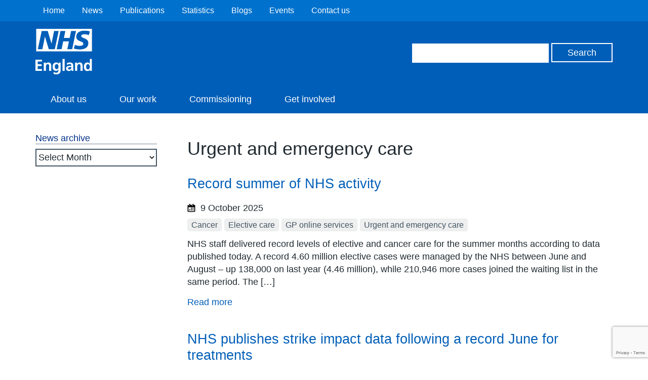

--- FILE ---
content_type: text/html; charset=UTF-8
request_url: https://www.england.nhs.uk/category/uec/
body_size: 13218
content:
<!DOCTYPE HTML>
<!--[if lt IE 7]><html class="no-js lt-ie9 lt-ie8 lt-ie7" lang="en-US"> <![endif]-->
<!--[if IE 7]><html class="no-js lt-ie9 lt-ie8" lang="en-US"> <![endif]-->
<!--[if IE 8]><html class="no-js lt-ie9" lang="en-US"> <![endif]-->
<!--[if gt IE 8]><!--> <html class="no-js" lang="en-US"> <!--<![endif]-->
<head>
        <title>NHS England &raquo; Urgent and emergency care</title>
    <meta name="title" property="og:title" content="NHS England &raquo; Urgent and emergency care">
    <script type="text/javascript">
        var addthis_config =
        {
            ui_tabindex:0
        }
    </script>
    <meta charset="utf-8">
    <meta http-equiv="cleartype" content="on">
    <meta name="description" property="og:description" content="NHS England &raquo; Urgent and emergency care">
    <meta name="author" content="NHS England">
    <meta property="og:image" content="https://www.england.nhs.uk/wp-content/themes/nhsengland/static/img/nhs-england-logo-export.png">
    <meta property="og:url" content="https://www.england.nhs.uk/2025/10/record-summer-of-nhs-activity/">
    <link rel="alternate" type="application/rss+xml" title="RSS2.0" href="https://www.england.nhs.uk/feed/" />

    <meta name='robots' content='max-image-preview:large' />
	<style>img:is([sizes="auto" i], [sizes^="auto," i]) { contain-intrinsic-size: 3000px 1500px }</style>
	<link rel='stylesheet' id='wp-block-library-css' href='https://www.england.nhs.uk/wp-includes/css/dist/block-library/style.min.css?ver=6.8.3' type='text/css' media='all' />
<style id='classic-theme-styles-inline-css' type='text/css'>
/*! This file is auto-generated */
.wp-block-button__link{color:#fff;background-color:#32373c;border-radius:9999px;box-shadow:none;text-decoration:none;padding:calc(.667em + 2px) calc(1.333em + 2px);font-size:1.125em}.wp-block-file__button{background:#32373c;color:#fff;text-decoration:none}
</style>
<style id='co-authors-plus-coauthors-style-inline-css' type='text/css'>
.wp-block-co-authors-plus-coauthors.is-layout-flow [class*=wp-block-co-authors-plus]{display:inline}

</style>
<style id='co-authors-plus-avatar-style-inline-css' type='text/css'>
.wp-block-co-authors-plus-avatar :where(img){height:auto;max-width:100%;vertical-align:bottom}.wp-block-co-authors-plus-coauthors.is-layout-flow .wp-block-co-authors-plus-avatar :where(img){vertical-align:middle}.wp-block-co-authors-plus-avatar:is(.alignleft,.alignright){display:table}.wp-block-co-authors-plus-avatar.aligncenter{display:table;margin-inline:auto}

</style>
<style id='co-authors-plus-image-style-inline-css' type='text/css'>
.wp-block-co-authors-plus-image{margin-bottom:0}.wp-block-co-authors-plus-image :where(img){height:auto;max-width:100%;vertical-align:bottom}.wp-block-co-authors-plus-coauthors.is-layout-flow .wp-block-co-authors-plus-image :where(img){vertical-align:middle}.wp-block-co-authors-plus-image:is(.alignfull,.alignwide) :where(img){width:100%}.wp-block-co-authors-plus-image:is(.alignleft,.alignright){display:table}.wp-block-co-authors-plus-image.aligncenter{display:table;margin-inline:auto}

</style>
<style id='global-styles-inline-css' type='text/css'>
:root{--wp--preset--aspect-ratio--square: 1;--wp--preset--aspect-ratio--4-3: 4/3;--wp--preset--aspect-ratio--3-4: 3/4;--wp--preset--aspect-ratio--3-2: 3/2;--wp--preset--aspect-ratio--2-3: 2/3;--wp--preset--aspect-ratio--16-9: 16/9;--wp--preset--aspect-ratio--9-16: 9/16;--wp--preset--color--black: #000000;--wp--preset--color--cyan-bluish-gray: #abb8c3;--wp--preset--color--white: #ffffff;--wp--preset--color--pale-pink: #f78da7;--wp--preset--color--vivid-red: #cf2e2e;--wp--preset--color--luminous-vivid-orange: #ff6900;--wp--preset--color--luminous-vivid-amber: #fcb900;--wp--preset--color--light-green-cyan: #7bdcb5;--wp--preset--color--vivid-green-cyan: #00d084;--wp--preset--color--pale-cyan-blue: #8ed1fc;--wp--preset--color--vivid-cyan-blue: #0693e3;--wp--preset--color--vivid-purple: #9b51e0;--wp--preset--gradient--vivid-cyan-blue-to-vivid-purple: linear-gradient(135deg,rgba(6,147,227,1) 0%,rgb(155,81,224) 100%);--wp--preset--gradient--light-green-cyan-to-vivid-green-cyan: linear-gradient(135deg,rgb(122,220,180) 0%,rgb(0,208,130) 100%);--wp--preset--gradient--luminous-vivid-amber-to-luminous-vivid-orange: linear-gradient(135deg,rgba(252,185,0,1) 0%,rgba(255,105,0,1) 100%);--wp--preset--gradient--luminous-vivid-orange-to-vivid-red: linear-gradient(135deg,rgba(255,105,0,1) 0%,rgb(207,46,46) 100%);--wp--preset--gradient--very-light-gray-to-cyan-bluish-gray: linear-gradient(135deg,rgb(238,238,238) 0%,rgb(169,184,195) 100%);--wp--preset--gradient--cool-to-warm-spectrum: linear-gradient(135deg,rgb(74,234,220) 0%,rgb(151,120,209) 20%,rgb(207,42,186) 40%,rgb(238,44,130) 60%,rgb(251,105,98) 80%,rgb(254,248,76) 100%);--wp--preset--gradient--blush-light-purple: linear-gradient(135deg,rgb(255,206,236) 0%,rgb(152,150,240) 100%);--wp--preset--gradient--blush-bordeaux: linear-gradient(135deg,rgb(254,205,165) 0%,rgb(254,45,45) 50%,rgb(107,0,62) 100%);--wp--preset--gradient--luminous-dusk: linear-gradient(135deg,rgb(255,203,112) 0%,rgb(199,81,192) 50%,rgb(65,88,208) 100%);--wp--preset--gradient--pale-ocean: linear-gradient(135deg,rgb(255,245,203) 0%,rgb(182,227,212) 50%,rgb(51,167,181) 100%);--wp--preset--gradient--electric-grass: linear-gradient(135deg,rgb(202,248,128) 0%,rgb(113,206,126) 100%);--wp--preset--gradient--midnight: linear-gradient(135deg,rgb(2,3,129) 0%,rgb(40,116,252) 100%);--wp--preset--font-size--small: 13px;--wp--preset--font-size--medium: 20px;--wp--preset--font-size--large: 36px;--wp--preset--font-size--x-large: 42px;--wp--preset--spacing--20: 0.44rem;--wp--preset--spacing--30: 0.67rem;--wp--preset--spacing--40: 1rem;--wp--preset--spacing--50: 1.5rem;--wp--preset--spacing--60: 2.25rem;--wp--preset--spacing--70: 3.38rem;--wp--preset--spacing--80: 5.06rem;--wp--preset--shadow--natural: 6px 6px 9px rgba(0, 0, 0, 0.2);--wp--preset--shadow--deep: 12px 12px 50px rgba(0, 0, 0, 0.4);--wp--preset--shadow--sharp: 6px 6px 0px rgba(0, 0, 0, 0.2);--wp--preset--shadow--outlined: 6px 6px 0px -3px rgba(255, 255, 255, 1), 6px 6px rgba(0, 0, 0, 1);--wp--preset--shadow--crisp: 6px 6px 0px rgba(0, 0, 0, 1);}:where(.is-layout-flex){gap: 0.5em;}:where(.is-layout-grid){gap: 0.5em;}body .is-layout-flex{display: flex;}.is-layout-flex{flex-wrap: wrap;align-items: center;}.is-layout-flex > :is(*, div){margin: 0;}body .is-layout-grid{display: grid;}.is-layout-grid > :is(*, div){margin: 0;}:where(.wp-block-columns.is-layout-flex){gap: 2em;}:where(.wp-block-columns.is-layout-grid){gap: 2em;}:where(.wp-block-post-template.is-layout-flex){gap: 1.25em;}:where(.wp-block-post-template.is-layout-grid){gap: 1.25em;}.has-black-color{color: var(--wp--preset--color--black) !important;}.has-cyan-bluish-gray-color{color: var(--wp--preset--color--cyan-bluish-gray) !important;}.has-white-color{color: var(--wp--preset--color--white) !important;}.has-pale-pink-color{color: var(--wp--preset--color--pale-pink) !important;}.has-vivid-red-color{color: var(--wp--preset--color--vivid-red) !important;}.has-luminous-vivid-orange-color{color: var(--wp--preset--color--luminous-vivid-orange) !important;}.has-luminous-vivid-amber-color{color: var(--wp--preset--color--luminous-vivid-amber) !important;}.has-light-green-cyan-color{color: var(--wp--preset--color--light-green-cyan) !important;}.has-vivid-green-cyan-color{color: var(--wp--preset--color--vivid-green-cyan) !important;}.has-pale-cyan-blue-color{color: var(--wp--preset--color--pale-cyan-blue) !important;}.has-vivid-cyan-blue-color{color: var(--wp--preset--color--vivid-cyan-blue) !important;}.has-vivid-purple-color{color: var(--wp--preset--color--vivid-purple) !important;}.has-black-background-color{background-color: var(--wp--preset--color--black) !important;}.has-cyan-bluish-gray-background-color{background-color: var(--wp--preset--color--cyan-bluish-gray) !important;}.has-white-background-color{background-color: var(--wp--preset--color--white) !important;}.has-pale-pink-background-color{background-color: var(--wp--preset--color--pale-pink) !important;}.has-vivid-red-background-color{background-color: var(--wp--preset--color--vivid-red) !important;}.has-luminous-vivid-orange-background-color{background-color: var(--wp--preset--color--luminous-vivid-orange) !important;}.has-luminous-vivid-amber-background-color{background-color: var(--wp--preset--color--luminous-vivid-amber) !important;}.has-light-green-cyan-background-color{background-color: var(--wp--preset--color--light-green-cyan) !important;}.has-vivid-green-cyan-background-color{background-color: var(--wp--preset--color--vivid-green-cyan) !important;}.has-pale-cyan-blue-background-color{background-color: var(--wp--preset--color--pale-cyan-blue) !important;}.has-vivid-cyan-blue-background-color{background-color: var(--wp--preset--color--vivid-cyan-blue) !important;}.has-vivid-purple-background-color{background-color: var(--wp--preset--color--vivid-purple) !important;}.has-black-border-color{border-color: var(--wp--preset--color--black) !important;}.has-cyan-bluish-gray-border-color{border-color: var(--wp--preset--color--cyan-bluish-gray) !important;}.has-white-border-color{border-color: var(--wp--preset--color--white) !important;}.has-pale-pink-border-color{border-color: var(--wp--preset--color--pale-pink) !important;}.has-vivid-red-border-color{border-color: var(--wp--preset--color--vivid-red) !important;}.has-luminous-vivid-orange-border-color{border-color: var(--wp--preset--color--luminous-vivid-orange) !important;}.has-luminous-vivid-amber-border-color{border-color: var(--wp--preset--color--luminous-vivid-amber) !important;}.has-light-green-cyan-border-color{border-color: var(--wp--preset--color--light-green-cyan) !important;}.has-vivid-green-cyan-border-color{border-color: var(--wp--preset--color--vivid-green-cyan) !important;}.has-pale-cyan-blue-border-color{border-color: var(--wp--preset--color--pale-cyan-blue) !important;}.has-vivid-cyan-blue-border-color{border-color: var(--wp--preset--color--vivid-cyan-blue) !important;}.has-vivid-purple-border-color{border-color: var(--wp--preset--color--vivid-purple) !important;}.has-vivid-cyan-blue-to-vivid-purple-gradient-background{background: var(--wp--preset--gradient--vivid-cyan-blue-to-vivid-purple) !important;}.has-light-green-cyan-to-vivid-green-cyan-gradient-background{background: var(--wp--preset--gradient--light-green-cyan-to-vivid-green-cyan) !important;}.has-luminous-vivid-amber-to-luminous-vivid-orange-gradient-background{background: var(--wp--preset--gradient--luminous-vivid-amber-to-luminous-vivid-orange) !important;}.has-luminous-vivid-orange-to-vivid-red-gradient-background{background: var(--wp--preset--gradient--luminous-vivid-orange-to-vivid-red) !important;}.has-very-light-gray-to-cyan-bluish-gray-gradient-background{background: var(--wp--preset--gradient--very-light-gray-to-cyan-bluish-gray) !important;}.has-cool-to-warm-spectrum-gradient-background{background: var(--wp--preset--gradient--cool-to-warm-spectrum) !important;}.has-blush-light-purple-gradient-background{background: var(--wp--preset--gradient--blush-light-purple) !important;}.has-blush-bordeaux-gradient-background{background: var(--wp--preset--gradient--blush-bordeaux) !important;}.has-luminous-dusk-gradient-background{background: var(--wp--preset--gradient--luminous-dusk) !important;}.has-pale-ocean-gradient-background{background: var(--wp--preset--gradient--pale-ocean) !important;}.has-electric-grass-gradient-background{background: var(--wp--preset--gradient--electric-grass) !important;}.has-midnight-gradient-background{background: var(--wp--preset--gradient--midnight) !important;}.has-small-font-size{font-size: var(--wp--preset--font-size--small) !important;}.has-medium-font-size{font-size: var(--wp--preset--font-size--medium) !important;}.has-large-font-size{font-size: var(--wp--preset--font-size--large) !important;}.has-x-large-font-size{font-size: var(--wp--preset--font-size--x-large) !important;}
:where(.wp-block-post-template.is-layout-flex){gap: 1.25em;}:where(.wp-block-post-template.is-layout-grid){gap: 1.25em;}
:where(.wp-block-columns.is-layout-flex){gap: 2em;}:where(.wp-block-columns.is-layout-grid){gap: 2em;}
:root :where(.wp-block-pullquote){font-size: 1.5em;line-height: 1.6;}
</style>
<link rel='stylesheet' id='contact-form-7-css' href='https://www.england.nhs.uk/wp-content/plugins/contact-form-7/includes/css/styles.css?ver=6.1.1' type='text/css' media='all' />
<link rel='stylesheet' id='jquery-ui-css' href='https://www.england.nhs.uk/wp-content/themes/nhsengland/static//lib/jquery-ui/themes/smoothness/jquery-ui.css?ver=6.8.3' type='text/css' media='screen' />
<link rel='stylesheet' id='main-css' href='https://www.england.nhs.uk/wp-content/themes/nhsengland/static/main-1fcbc37307c8dafd58a8e33776df7af78c61fe61.min.css?ver=6.8.3' type='text/css' media='screen' />
<link rel='stylesheet' id='print-css' href='https://www.england.nhs.uk/wp-content/themes/nhsengland/static/print-fe4e4682bcb96cc3674bd9e62072e3d81c0553ab.min.css?ver=6.8.3' type='text/css' media='print' />
        <meta name="viewport" content="width=device-width, initial-scale=1.0">

        <link rel="dns-prefetch" href="//fast.fonts.com">
        <link rel="dns-prefetch" href="//www.google-analytics.com">

        <link rel="shortcut icon" href="https://www.england.nhs.uk/wp-content/themes/nhsengland/static/img/favicon.ico" type="image/x-icon">
        <link rel="apple-touch-icon-precomposed" sizes="180x180" href="https://www.england.nhs.uk/wp-content/themes/nhsengland/static/img/apple-touch-icon-180x180.png">
        <link rel="apple-touch-icon-precomposed" sizes="152x152" href="https://www.england.nhs.uk/wp-content/themes/nhsengland/static/img/apple-touch-icon-152x152.png">
        <link rel="apple-touch-icon-precomposed" sizes="120x120" href="https://www.england.nhs.uk/wp-content/themes/nhsengland/static/img/apple-touch-icon-120x120.png">
        <link rel="apple-touch-icon-precomposed" sizes="76x76" href="https://www.england.nhs.uk/wp-content/themes/nhsengland/static/img/apple-touch-icon-76x76.png">
        <link rel="apple-touch-icon-precomposed" href="https://www.england.nhs.uk/wp-content/themes/nhsengland/static/img/apple-touch-icon.png">
        <script type="text/javascript" src="https://www.england.nhs.uk/wp-content/themes/nhsengland/static/lib/jquery.min.js?ver=6.8.3" id="jquery-js"></script>
<script type="text/javascript" src="https://www.england.nhs.uk/wp-content/themes/nhsengland/static/lib/modernizr.min.js?ver=6.8.3" id="modernizr-js"></script>
<script type="text/javascript" src="https://cc.cdn.civiccomputing.com/8/cookieControl-8.x.min.js?ver=6.8.3" id="cookieControl-js"></script>
            <style type="text/css">
                .header.nhs-e { background: #005eb8; }
                .nhs-e.top-nav-container { background: #0072ce; }
                .nhs-e.navigation li > a:hover, .nhs-e.navigation li > a.open, .nhs-e.navigation li.current-menu-item > a, .nhs-e.navigation li.current-menu-parent > a, .nhs-e.navigation li.current_page_item > a, .nhs-e.navigation li.current-page-ancestor > a { background: #0072ce; }
            </style>
        		<style type="text/css" id="wp-custom-css">
			/*@media print {
	.rc-anchor, #rc-anchor-alert, .grecaptcha-badge {
		display: none !important;
	}
}*/		</style>
		
    </head>
<body class="archive category category-uec category-2526 wp-theme-nhsenglandtemplates group">

	
    <div class="skip-link">
        <a href="#main-content" tabindex="1">Skip to main content</a>
    </div>

    
<div class="cookie-banner-container" style="display: none">
    <div class="cookie-banner row">
        <h1>Cookies on the NHS England website</h1>

        <div class="rich-text">
                        We've put some small files called cookies on your device to make our site work.

We'd also like to use analytics cookies. These send information about how our site is used to a service called Google Analytics. We use this information to improve our site.

Let us know if this is OK. We'll use a cookie to save your choice. You can <a id="nhsuk-cookie-banner__link" tabindex="1" href="https://www.england.nhs.uk/privacy-policy/">read more about our cookies</a> before you choose.

&nbsp;        </div>

        <p>
            <button class="preferences">Change my preferences</button>
            <button class="ok">I'm OK with analytics cookies</button>
        </p>
    </div>
</div>

	




        <div class="nhs-e top-nav-container group">
        <div class="row group">
            <nav class="secondary-navigation" role="navigation">
                <ul id="menu-top-header-navigation" class="nav-menu"><li id="menu-item-74795" class="menu-item menu-item-type-custom menu-item-object-custom menu-item-home menu-item-74795"><a href="https://www.england.nhs.uk/">Home</a></li>
<li id="menu-item-74797" class="menu-item menu-item-type-custom menu-item-object-custom menu-item-74797"><a href="https://www.england.nhs.uk/news/">News</a></li>
<li id="menu-item-74798" class="menu-item menu-item-type-custom menu-item-object-custom menu-item-74798"><a href="https://www.england.nhs.uk/publication/">Publications</a></li>
<li id="menu-item-74799" class="menu-item menu-item-type-custom menu-item-object-custom menu-item-74799"><a href="https://www.england.nhs.uk/statistics/">Statistics</a></li>
<li id="menu-item-85510" class="menu-item menu-item-type-post_type menu-item-object-page menu-item-85510"><a href="https://www.england.nhs.uk/blogs/">Blogs</a></li>
<li id="menu-item-74802" class="menu-item menu-item-type-custom menu-item-object-custom menu-item-74802"><a href="https://www.england.nhs.uk/events/">Events</a></li>
<li id="menu-item-74803" class="menu-item menu-item-type-custom menu-item-object-custom menu-item-74803"><a href="https://www.england.nhs.uk/contact-us/">Contact us</a></li>
</ul>            </nav>
        </div>
    </div>

<header class="nhs-e header group" role="banner">
    <div class="row group">
        <div class="nhs-e logo">
                        <a href="https://www.england.nhs.uk">
                <img src="https://www.england.nhs.uk/wp-content/themes/nhsengland/static/img/nhs-england-white.svg" alt="NHS England" />
            </a>

                    </div>

        <div class="nhs-e header-search">
            <form role="search" id="search-form" class="search-form" method="get" action="https://www.england.nhs.uk">
    <label class="hide" for="s" id="search-label">Search</label>
    <input type="search" name="s" aria-labelledby="search-label" class="search-input">
    <label class="hide" for="search" id="search-button">Search</label>
    <input type="submit" id="search" aria-labelledby="search-button" value="Search" class="button">
</form>
        </div>

    </div>

    <div class="nhs-e nav-container group">
        <button type="button" href="#" class="nav-toggle" id="js-nav-toggle">
            <svg xmlns="http://www.w3.org/2000/svg" viewBox="0 0 18 18"><path class="menu-icon" fill="#ffffff" d="M.1 3.6C0 2.7 0 1.7.1.7.1.3.5 0 1 0h16.1c.5 0 .9.3.9.7.1 1 .1 1.9 0 2.9 0 .4-.4.7-.9.7H1c-.5 0-.9-.3-.9-.7zm.9 7.6c-.5 0-.9-.3-.9-.7-.1-1-.1-2 0-2.9 0-.4.4-.7.9-.7h16.1c.5 0 .9.3.9.7.1 1 .1 1.9 0 2.9 0 .4-.4.7-.9.7H1zM1 18c-.5 0-.9-.3-.9-.7-.1-1-.1-1.9 0-2.9 0-.4.4-.7.9-.7h16.1c.5 0 .9.3.9.7.1 1 .1 1.9 0 2.9 0 .4-.4.7-.9.7H1z"/></svg>
            <span>Menu</span>
        </button>
        <nav class="nhs-e navigation group" role="navigation">
                            <ul id="menu-secondary-nav" class="nav-menu"><li id="menu-item-85700" class="menu-item menu-item-type-post_type menu-item-object-page menu-item-85700"><a href="https://www.england.nhs.uk/about/" title="About NHS England">About us</a></li>
<li id="menu-item-85701" class="menu-item menu-item-type-post_type menu-item-object-page menu-item-85701"><a href="https://www.england.nhs.uk/ourwork/">Our work</a></li>
<li id="menu-item-85755" class="menu-item menu-item-type-post_type menu-item-object-page menu-item-85755"><a href="https://www.england.nhs.uk/ourwork/commissioning2/">Commissioning</a></li>
<li id="menu-item-93612" class="menu-item menu-item-type-post_type menu-item-object-page menu-item-93612"><a href="https://www.england.nhs.uk/get-involved/">Get involved</a></li>
</ul>                    </nav>
    </div>
</header>

<main class="main group" role="main">
	



    <div id="chat" class="intelecomchat">
    </div>


<div class="row">
            <aside id="subnav" class="widget-news-sidebar group desktop-only" role="complementary">
                <div class="news-widgets">
        <div class="sidebar-block"><h4>News archive</h4>		<label class="screen-reader-text" for="archives-dropdown-3">News archive</label>
		<select id="archives-dropdown-3" name="archive-dropdown">
			
			<option value="">Select Month</option>
				<option value='https://www.england.nhs.uk/2025/11/'> November 2025 </option>
	<option value='https://www.england.nhs.uk/2025/10/'> October 2025 </option>
	<option value='https://www.england.nhs.uk/2025/09/'> September 2025 </option>
	<option value='https://www.england.nhs.uk/2025/08/'> August 2025 </option>
	<option value='https://www.england.nhs.uk/2025/07/'> July 2025 </option>
	<option value='https://www.england.nhs.uk/2025/06/'> June 2025 </option>
	<option value='https://www.england.nhs.uk/2025/05/'> May 2025 </option>
	<option value='https://www.england.nhs.uk/2025/04/'> April 2025 </option>
	<option value='https://www.england.nhs.uk/2025/03/'> March 2025 </option>
	<option value='https://www.england.nhs.uk/2025/02/'> February 2025 </option>
	<option value='https://www.england.nhs.uk/2025/01/'> January 2025 </option>
	<option value='https://www.england.nhs.uk/2024/12/'> December 2024 </option>
	<option value='https://www.england.nhs.uk/2024/11/'> November 2024 </option>
	<option value='https://www.england.nhs.uk/2024/10/'> October 2024 </option>
	<option value='https://www.england.nhs.uk/2024/09/'> September 2024 </option>
	<option value='https://www.england.nhs.uk/2024/08/'> August 2024 </option>
	<option value='https://www.england.nhs.uk/2024/07/'> July 2024 </option>
	<option value='https://www.england.nhs.uk/2024/06/'> June 2024 </option>
	<option value='https://www.england.nhs.uk/2024/05/'> May 2024 </option>
	<option value='https://www.england.nhs.uk/2024/04/'> April 2024 </option>
	<option value='https://www.england.nhs.uk/2024/03/'> March 2024 </option>
	<option value='https://www.england.nhs.uk/2024/02/'> February 2024 </option>
	<option value='https://www.england.nhs.uk/2024/01/'> January 2024 </option>
	<option value='https://www.england.nhs.uk/2023/12/'> December 2023 </option>
	<option value='https://www.england.nhs.uk/2023/11/'> November 2023 </option>
	<option value='https://www.england.nhs.uk/2023/10/'> October 2023 </option>
	<option value='https://www.england.nhs.uk/2023/09/'> September 2023 </option>
	<option value='https://www.england.nhs.uk/2023/08/'> August 2023 </option>
	<option value='https://www.england.nhs.uk/2023/07/'> July 2023 </option>
	<option value='https://www.england.nhs.uk/2023/06/'> June 2023 </option>
	<option value='https://www.england.nhs.uk/2023/05/'> May 2023 </option>
	<option value='https://www.england.nhs.uk/2023/04/'> April 2023 </option>
	<option value='https://www.england.nhs.uk/2023/03/'> March 2023 </option>
	<option value='https://www.england.nhs.uk/2023/02/'> February 2023 </option>
	<option value='https://www.england.nhs.uk/2023/01/'> January 2023 </option>
	<option value='https://www.england.nhs.uk/2022/12/'> December 2022 </option>
	<option value='https://www.england.nhs.uk/2022/11/'> November 2022 </option>
	<option value='https://www.england.nhs.uk/2022/10/'> October 2022 </option>
	<option value='https://www.england.nhs.uk/2022/09/'> September 2022 </option>
	<option value='https://www.england.nhs.uk/2022/08/'> August 2022 </option>
	<option value='https://www.england.nhs.uk/2022/07/'> July 2022 </option>
	<option value='https://www.england.nhs.uk/2022/06/'> June 2022 </option>
	<option value='https://www.england.nhs.uk/2022/05/'> May 2022 </option>
	<option value='https://www.england.nhs.uk/2022/04/'> April 2022 </option>
	<option value='https://www.england.nhs.uk/2022/03/'> March 2022 </option>
	<option value='https://www.england.nhs.uk/2022/02/'> February 2022 </option>
	<option value='https://www.england.nhs.uk/2022/01/'> January 2022 </option>
	<option value='https://www.england.nhs.uk/2021/12/'> December 2021 </option>
	<option value='https://www.england.nhs.uk/2021/11/'> November 2021 </option>
	<option value='https://www.england.nhs.uk/2021/10/'> October 2021 </option>
	<option value='https://www.england.nhs.uk/2021/09/'> September 2021 </option>
	<option value='https://www.england.nhs.uk/2021/08/'> August 2021 </option>
	<option value='https://www.england.nhs.uk/2021/07/'> July 2021 </option>
	<option value='https://www.england.nhs.uk/2021/06/'> June 2021 </option>
	<option value='https://www.england.nhs.uk/2021/05/'> May 2021 </option>
	<option value='https://www.england.nhs.uk/2021/04/'> April 2021 </option>
	<option value='https://www.england.nhs.uk/2021/03/'> March 2021 </option>
	<option value='https://www.england.nhs.uk/2021/02/'> February 2021 </option>
	<option value='https://www.england.nhs.uk/2021/01/'> January 2021 </option>
	<option value='https://www.england.nhs.uk/2020/12/'> December 2020 </option>
	<option value='https://www.england.nhs.uk/2020/11/'> November 2020 </option>
	<option value='https://www.england.nhs.uk/2020/10/'> October 2020 </option>
	<option value='https://www.england.nhs.uk/2020/09/'> September 2020 </option>
	<option value='https://www.england.nhs.uk/2020/08/'> August 2020 </option>
	<option value='https://www.england.nhs.uk/2020/07/'> July 2020 </option>
	<option value='https://www.england.nhs.uk/2020/06/'> June 2020 </option>
	<option value='https://www.england.nhs.uk/2020/05/'> May 2020 </option>
	<option value='https://www.england.nhs.uk/2020/04/'> April 2020 </option>
	<option value='https://www.england.nhs.uk/2020/03/'> March 2020 </option>
	<option value='https://www.england.nhs.uk/2020/02/'> February 2020 </option>
	<option value='https://www.england.nhs.uk/2020/01/'> January 2020 </option>
	<option value='https://www.england.nhs.uk/2019/12/'> December 2019 </option>
	<option value='https://www.england.nhs.uk/2019/11/'> November 2019 </option>
	<option value='https://www.england.nhs.uk/2019/10/'> October 2019 </option>
	<option value='https://www.england.nhs.uk/2019/09/'> September 2019 </option>
	<option value='https://www.england.nhs.uk/2019/08/'> August 2019 </option>
	<option value='https://www.england.nhs.uk/2019/07/'> July 2019 </option>
	<option value='https://www.england.nhs.uk/2019/06/'> June 2019 </option>
	<option value='https://www.england.nhs.uk/2019/05/'> May 2019 </option>
	<option value='https://www.england.nhs.uk/2019/04/'> April 2019 </option>
	<option value='https://www.england.nhs.uk/2019/03/'> March 2019 </option>
	<option value='https://www.england.nhs.uk/2019/02/'> February 2019 </option>
	<option value='https://www.england.nhs.uk/2019/01/'> January 2019 </option>
	<option value='https://www.england.nhs.uk/2018/12/'> December 2018 </option>
	<option value='https://www.england.nhs.uk/2018/11/'> November 2018 </option>
	<option value='https://www.england.nhs.uk/2018/10/'> October 2018 </option>
	<option value='https://www.england.nhs.uk/2018/09/'> September 2018 </option>
	<option value='https://www.england.nhs.uk/2018/08/'> August 2018 </option>
	<option value='https://www.england.nhs.uk/2018/07/'> July 2018 </option>
	<option value='https://www.england.nhs.uk/2018/06/'> June 2018 </option>
	<option value='https://www.england.nhs.uk/2018/05/'> May 2018 </option>
	<option value='https://www.england.nhs.uk/2018/04/'> April 2018 </option>
	<option value='https://www.england.nhs.uk/2018/03/'> March 2018 </option>
	<option value='https://www.england.nhs.uk/2018/02/'> February 2018 </option>
	<option value='https://www.england.nhs.uk/2018/01/'> January 2018 </option>
	<option value='https://www.england.nhs.uk/2017/12/'> December 2017 </option>
	<option value='https://www.england.nhs.uk/2017/11/'> November 2017 </option>
	<option value='https://www.england.nhs.uk/2017/10/'> October 2017 </option>
	<option value='https://www.england.nhs.uk/2017/09/'> September 2017 </option>
	<option value='https://www.england.nhs.uk/2017/08/'> August 2017 </option>
	<option value='https://www.england.nhs.uk/2017/07/'> July 2017 </option>
	<option value='https://www.england.nhs.uk/2017/06/'> June 2017 </option>
	<option value='https://www.england.nhs.uk/2017/05/'> May 2017 </option>
	<option value='https://www.england.nhs.uk/2017/04/'> April 2017 </option>
	<option value='https://www.england.nhs.uk/2017/03/'> March 2017 </option>
	<option value='https://www.england.nhs.uk/2017/02/'> February 2017 </option>
	<option value='https://www.england.nhs.uk/2017/01/'> January 2017 </option>
	<option value='https://www.england.nhs.uk/2016/12/'> December 2016 </option>
	<option value='https://www.england.nhs.uk/2016/11/'> November 2016 </option>
	<option value='https://www.england.nhs.uk/2016/10/'> October 2016 </option>
	<option value='https://www.england.nhs.uk/2016/09/'> September 2016 </option>
	<option value='https://www.england.nhs.uk/2016/08/'> August 2016 </option>
	<option value='https://www.england.nhs.uk/2016/07/'> July 2016 </option>
	<option value='https://www.england.nhs.uk/2016/06/'> June 2016 </option>
	<option value='https://www.england.nhs.uk/2016/05/'> May 2016 </option>
	<option value='https://www.england.nhs.uk/2016/04/'> April 2016 </option>
	<option value='https://www.england.nhs.uk/2016/03/'> March 2016 </option>
	<option value='https://www.england.nhs.uk/2016/02/'> February 2016 </option>
	<option value='https://www.england.nhs.uk/2016/01/'> January 2016 </option>
	<option value='https://www.england.nhs.uk/2015/12/'> December 2015 </option>
	<option value='https://www.england.nhs.uk/2015/11/'> November 2015 </option>
	<option value='https://www.england.nhs.uk/2015/10/'> October 2015 </option>
	<option value='https://www.england.nhs.uk/2015/09/'> September 2015 </option>
	<option value='https://www.england.nhs.uk/2015/08/'> August 2015 </option>
	<option value='https://www.england.nhs.uk/2015/07/'> July 2015 </option>
	<option value='https://www.england.nhs.uk/2015/06/'> June 2015 </option>
	<option value='https://www.england.nhs.uk/2015/05/'> May 2015 </option>
	<option value='https://www.england.nhs.uk/2015/04/'> April 2015 </option>
	<option value='https://www.england.nhs.uk/2015/03/'> March 2015 </option>
	<option value='https://www.england.nhs.uk/2015/02/'> February 2015 </option>
	<option value='https://www.england.nhs.uk/2015/01/'> January 2015 </option>
	<option value='https://www.england.nhs.uk/2014/12/'> December 2014 </option>
	<option value='https://www.england.nhs.uk/2014/11/'> November 2014 </option>
	<option value='https://www.england.nhs.uk/2014/10/'> October 2014 </option>
	<option value='https://www.england.nhs.uk/2014/09/'> September 2014 </option>
	<option value='https://www.england.nhs.uk/2014/08/'> August 2014 </option>
	<option value='https://www.england.nhs.uk/2014/07/'> July 2014 </option>
	<option value='https://www.england.nhs.uk/2014/06/'> June 2014 </option>
	<option value='https://www.england.nhs.uk/2014/05/'> May 2014 </option>
	<option value='https://www.england.nhs.uk/2014/04/'> April 2014 </option>
	<option value='https://www.england.nhs.uk/2014/03/'> March 2014 </option>
	<option value='https://www.england.nhs.uk/2014/02/'> February 2014 </option>
	<option value='https://www.england.nhs.uk/2014/01/'> January 2014 </option>
	<option value='https://www.england.nhs.uk/2013/12/'> December 2013 </option>
	<option value='https://www.england.nhs.uk/2013/11/'> November 2013 </option>
	<option value='https://www.england.nhs.uk/2013/10/'> October 2013 </option>
	<option value='https://www.england.nhs.uk/2013/09/'> September 2013 </option>
	<option value='https://www.england.nhs.uk/2013/08/'> August 2013 </option>
	<option value='https://www.england.nhs.uk/2013/07/'> July 2013 </option>
	<option value='https://www.england.nhs.uk/2013/06/'> June 2013 </option>
	<option value='https://www.england.nhs.uk/2013/05/'> May 2013 </option>
	<option value='https://www.england.nhs.uk/2013/04/'> April 2013 </option>
	<option value='https://www.england.nhs.uk/2013/03/'> March 2013 </option>
	<option value='https://www.england.nhs.uk/2013/02/'> February 2013 </option>
	<option value='https://www.england.nhs.uk/2013/01/'> January 2013 </option>
	<option value='https://www.england.nhs.uk/2012/12/'> December 2012 </option>
	<option value='https://www.england.nhs.uk/2012/11/'> November 2012 </option>
	<option value='https://www.england.nhs.uk/2012/10/'> October 2012 </option>
	<option value='https://www.england.nhs.uk/2012/09/'> September 2012 </option>
	<option value='https://www.england.nhs.uk/2012/08/'> August 2012 </option>
	<option value='https://www.england.nhs.uk/2012/07/'> July 2012 </option>
	<option value='https://www.england.nhs.uk/2012/06/'> June 2012 </option>
	<option value='https://www.england.nhs.uk/2012/05/'> May 2012 </option>
	<option value='https://www.england.nhs.uk/2012/04/'> April 2012 </option>
	<option value='https://www.england.nhs.uk/2012/03/'> March 2012 </option>
	<option value='https://www.england.nhs.uk/2012/02/'> February 2012 </option>
	<option value='https://www.england.nhs.uk/2012/01/'> January 2012 </option>
	<option value='https://www.england.nhs.uk/2011/12/'> December 2011 </option>
	<option value='https://www.england.nhs.uk/2011/11/'> November 2011 </option>

		</select>

			<script type="text/javascript">
/* <![CDATA[ */

(function() {
	var dropdown = document.getElementById( "archives-dropdown-3" );
	function onSelectChange() {
		if ( dropdown.options[ dropdown.selectedIndex ].value !== '' ) {
			document.location.href = this.options[ this.selectedIndex ].value;
		}
	}
	dropdown.onchange = onSelectChange;
})();

/* ]]> */
</script>
</div>    </div>
        </aside>
            <div class="archive-posts group" id="main-content">

        
                <header>
                    <h1>Urgent and emergency care</h1>
                    <div class="rich-text">
                        
                                            </div>
                </header>

                
                            
                <article class="post group">
                    <header>
                        <h2><a href="https://www.england.nhs.uk/2025/10/record-summer-of-nhs-activity/">Record summer of NHS activity</a></h2>
                        <div class="entry-meta group">
    <time class="post-meta" datetime="2025-10-09">
        <svg xmlns="http://www.w3.org/2000/svg" viewBox="0 0 16 16"><path class="icon" d="M15.47 3v11.61a.8.8 0 0 1-.63.78A36 36 0 0 1 8 16a36 36 0 0 1-6.83-.6.8.8 0 0 1-.63-.78V3a.8.8 0 0 1 .63-.78c.05 0 .6-.12 1.5-.23v.72A1.35 1.35 0 0 0 4.09 4a1.08 1.08 0 0 1-.35-.8V1.07a1.07 1.07 0 1 1 2.13 0v.58h3.2v1.02A1.35 1.35 0 0 0 10.49 4a1.08 1.08 0 0 1-.35-.8V1.07a1.07 1.07 0 1 1 2.13 0v.75c1.53.17 2.48.35 2.57.37a.8.8 0 0 1 .63.81zm-1.6 11V6.4H2.14V14a36.28 36.28 0 0 0 5.86.48 36.28 36.28 0 0 0 5.87-.48zM3.74 12.8v-2.14h2.13v2.14zm5.33-3.2H6.94V7.46h2.13zm-2.13 3.2v-2.14h2.13v2.14zm5.33-3.2h-2.13V7.46h2.13zm-2.13 3.2v-2.14h2.13v2.14z"/></svg>
                        9 October 2025    </time>
                            <ul class="topics">

                        <li><a href="https://www.england.nhs.uk/news/?filter-keyword=&#038;filter-category=cancer" rel="tag">Cancer</a></li><li><a href="https://www.england.nhs.uk/news/?filter-keyword=&#038;filter-category=elective" rel="tag">Elective care</a></li><li><a href="https://www.england.nhs.uk/news/?filter-keyword=&#038;filter-category=gp-online-services" rel="tag">GP online services</a></li><li><a href="https://www.england.nhs.uk/news/?filter-keyword=&#038;filter-category=uec" rel="tag">Urgent and emergency care</a></li>            </ul>
</div>
                    </header>

                    <div class="rich-text">
                        <p>NHS staff delivered record levels of elective and cancer care for the summer months according to data published today. A record 4.60 million elective cases were managed by the NHS between June and August &#8211; up 138,000 on last year (4.46 million), while 210,946 more cases joined the waiting list in the same period. The [&hellip;]</p>
                    </div>
                    <a href="https://www.england.nhs.uk/2025/10/record-summer-of-nhs-activity/" rel="bookmark" title="Record summer of NHS activity" class="read-more">Read more</a>
                </article>

            
                <article class="post group">
                    <header>
                        <h2><a href="https://www.england.nhs.uk/2025/08/nhs-publishes-strike-impact-data-following-a-record-june-for-treatments/">NHS publishes strike impact data following a record June for treatments</a></h2>
                        <div class="entry-meta group">
    <time class="post-meta" datetime="2025-08-14">
        <svg xmlns="http://www.w3.org/2000/svg" viewBox="0 0 16 16"><path class="icon" d="M15.47 3v11.61a.8.8 0 0 1-.63.78A36 36 0 0 1 8 16a36 36 0 0 1-6.83-.6.8.8 0 0 1-.63-.78V3a.8.8 0 0 1 .63-.78c.05 0 .6-.12 1.5-.23v.72A1.35 1.35 0 0 0 4.09 4a1.08 1.08 0 0 1-.35-.8V1.07a1.07 1.07 0 1 1 2.13 0v.58h3.2v1.02A1.35 1.35 0 0 0 10.49 4a1.08 1.08 0 0 1-.35-.8V1.07a1.07 1.07 0 1 1 2.13 0v.75c1.53.17 2.48.35 2.57.37a.8.8 0 0 1 .63.81zm-1.6 11V6.4H2.14V14a36.28 36.28 0 0 0 5.86.48 36.28 36.28 0 0 0 5.87-.48zM3.74 12.8v-2.14h2.13v2.14zm5.33-3.2H6.94V7.46h2.13zm-2.13 3.2v-2.14h2.13v2.14zm5.33-3.2h-2.13V7.46h2.13zm-2.13 3.2v-2.14h2.13v2.14z"/></svg>
                        14 August 2025    </time>
                            <ul class="topics">

                        <li><a href="https://www.england.nhs.uk/news/?filter-keyword=&#038;filter-category=community-health-services" rel="tag">Community health services</a></li><li><a href="https://www.england.nhs.uk/news/?filter-keyword=&#038;filter-category=elective" rel="tag">Elective care</a></li><li><a href="https://www.england.nhs.uk/news/?filter-keyword=&#038;filter-category=gp" rel="tag">General practice</a></li><li><a href="https://www.england.nhs.uk/news/?filter-keyword=&#038;filter-category=uec" rel="tag">Urgent and emergency care</a></li><li><a href="https://www.england.nhs.uk/news/?filter-keyword=&#038;filter-category=workforce" rel="tag">Workforce</a></li>            </ul>
</div>
                    </header>

                    <div class="rich-text">
                        <p>The NHS performed a record number of checks for treatments, cancer checks and other tests for June, as 18-week performance hit its best level in 3 years. NHS staff pulled out all the stops to treat a record number of patients in any June, with 103,563 – or 2% – more treatments delivered than the [&hellip;]</p>
                    </div>
                    <a href="https://www.england.nhs.uk/2025/08/nhs-publishes-strike-impact-data-following-a-record-june-for-treatments/" rel="bookmark" title="NHS publishes strike impact data following a record June for treatments" class="read-more">Read more</a>
                </article>

            
                <article class="post group">
                    <header>
                        <h2><a href="https://www.england.nhs.uk/2025/07/nhs-delivers-record-numbers-of-treatments-as-waiting-list-drops-to-26-month-low/">NHS delivers record numbers of treatments as waiting list drops to 26-month low</a></h2>
                        <div class="entry-meta group">
    <time class="post-meta" datetime="2025-07-10">
        <svg xmlns="http://www.w3.org/2000/svg" viewBox="0 0 16 16"><path class="icon" d="M15.47 3v11.61a.8.8 0 0 1-.63.78A36 36 0 0 1 8 16a36 36 0 0 1-6.83-.6.8.8 0 0 1-.63-.78V3a.8.8 0 0 1 .63-.78c.05 0 .6-.12 1.5-.23v.72A1.35 1.35 0 0 0 4.09 4a1.08 1.08 0 0 1-.35-.8V1.07a1.07 1.07 0 1 1 2.13 0v.58h3.2v1.02A1.35 1.35 0 0 0 10.49 4a1.08 1.08 0 0 1-.35-.8V1.07a1.07 1.07 0 1 1 2.13 0v.75c1.53.17 2.48.35 2.57.37a.8.8 0 0 1 .63.81zm-1.6 11V6.4H2.14V14a36.28 36.28 0 0 0 5.86.48 36.28 36.28 0 0 0 5.87-.48zM3.74 12.8v-2.14h2.13v2.14zm5.33-3.2H6.94V7.46h2.13zm-2.13 3.2v-2.14h2.13v2.14zm5.33-3.2h-2.13V7.46h2.13zm-2.13 3.2v-2.14h2.13v2.14z"/></svg>
                        10 July 2025    </time>
                            <ul class="topics">

                        <li><a href="https://www.england.nhs.uk/news/?filter-keyword=&#038;filter-category=community-health-services" rel="tag">Community health services</a></li><li><a href="https://www.england.nhs.uk/news/?filter-keyword=&#038;filter-category=elective" rel="tag">Elective care</a></li><li><a href="https://www.england.nhs.uk/news/?filter-keyword=&#038;filter-category=gp" rel="tag">General practice</a></li><li><a href="https://www.england.nhs.uk/news/?filter-keyword=&#038;filter-category=uec" rel="tag">Urgent and emergency care</a></li>            </ul>
</div>
                    </header>

                    <div class="rich-text">
                        <p>Hardworking NHS staff delivered record numbers of treatments as the waiting list fell in May for the first time in 17 years*, new figures reveal today. Monthly NHS data shows the overall waiting list dropped by nearly 30,000 in May to 7.36 million – the lowest total since March 2023 – with 60.9% waiting 18 [&hellip;]</p>
                    </div>
                    <a href="https://www.england.nhs.uk/2025/07/nhs-delivers-record-numbers-of-treatments-as-waiting-list-drops-to-26-month-low/" rel="bookmark" title="NHS delivers record numbers of treatments as waiting list drops to 26-month low" class="read-more">Read more</a>
                </article>

            
                <article class="post group">
                    <header>
                        <h2><a href="https://www.england.nhs.uk/2025/06/nhs-waiting-list-hits-two-year-low-as-staff-work-to-turn-the-tide/">NHS waiting list hits two-year low as staff work to ‘turn the tide’</a></h2>
                        <div class="entry-meta group">
    <time class="post-meta" datetime="2025-06-12">
        <svg xmlns="http://www.w3.org/2000/svg" viewBox="0 0 16 16"><path class="icon" d="M15.47 3v11.61a.8.8 0 0 1-.63.78A36 36 0 0 1 8 16a36 36 0 0 1-6.83-.6.8.8 0 0 1-.63-.78V3a.8.8 0 0 1 .63-.78c.05 0 .6-.12 1.5-.23v.72A1.35 1.35 0 0 0 4.09 4a1.08 1.08 0 0 1-.35-.8V1.07a1.07 1.07 0 1 1 2.13 0v.58h3.2v1.02A1.35 1.35 0 0 0 10.49 4a1.08 1.08 0 0 1-.35-.8V1.07a1.07 1.07 0 1 1 2.13 0v.75c1.53.17 2.48.35 2.57.37a.8.8 0 0 1 .63.81zm-1.6 11V6.4H2.14V14a36.28 36.28 0 0 0 5.86.48 36.28 36.28 0 0 0 5.87-.48zM3.74 12.8v-2.14h2.13v2.14zm5.33-3.2H6.94V7.46h2.13zm-2.13 3.2v-2.14h2.13v2.14zm5.33-3.2h-2.13V7.46h2.13zm-2.13 3.2v-2.14h2.13v2.14z"/></svg>
                        12 June 2025    </time>
                            <ul class="topics">

                        <li><a href="https://www.england.nhs.uk/news/?filter-keyword=&#038;filter-category=elective" rel="tag">Elective care</a></li><li><a href="https://www.england.nhs.uk/news/?filter-keyword=&#038;filter-category=uec" rel="tag">Urgent and emergency care</a></li>            </ul>
</div>
                    </header>

                    <div class="rich-text">
                        <p>The NHS waiting list has fallen to its lowest level in two years, the first April drop since 2008*, as health chiefs hailed staff for continuing to tackle demand and drive progress for patients. New data published today shows that the NHS waiting list has fallen to 7.39 million, down from 7.42 million – the first time [&hellip;]</p>
                    </div>
                    <a href="https://www.england.nhs.uk/2025/06/nhs-waiting-list-hits-two-year-low-as-staff-work-to-turn-the-tide/" rel="bookmark" title="NHS waiting list hits two-year low as staff work to ‘turn the tide’" class="read-more">Read more</a>
                </article>

            
                <article class="post group">
                    <header>
                        <h2><a href="https://www.england.nhs.uk/2025/06/millions-to-benefit-from-nhs-robot-drive/">Millions to benefit from NHS robot drive</a></h2>
                        <div class="entry-meta group">
    <time class="post-meta" datetime="2025-06-11">
        <svg xmlns="http://www.w3.org/2000/svg" viewBox="0 0 16 16"><path class="icon" d="M15.47 3v11.61a.8.8 0 0 1-.63.78A36 36 0 0 1 8 16a36 36 0 0 1-6.83-.6.8.8 0 0 1-.63-.78V3a.8.8 0 0 1 .63-.78c.05 0 .6-.12 1.5-.23v.72A1.35 1.35 0 0 0 4.09 4a1.08 1.08 0 0 1-.35-.8V1.07a1.07 1.07 0 1 1 2.13 0v.58h3.2v1.02A1.35 1.35 0 0 0 10.49 4a1.08 1.08 0 0 1-.35-.8V1.07a1.07 1.07 0 1 1 2.13 0v.75c1.53.17 2.48.35 2.57.37a.8.8 0 0 1 .63.81zm-1.6 11V6.4H2.14V14a36.28 36.28 0 0 0 5.86.48 36.28 36.28 0 0 0 5.87-.48zM3.74 12.8v-2.14h2.13v2.14zm5.33-3.2H6.94V7.46h2.13zm-2.13 3.2v-2.14h2.13v2.14zm5.33-3.2h-2.13V7.46h2.13zm-2.13 3.2v-2.14h2.13v2.14z"/></svg>
                        11 June 2025    </time>
                            <ul class="topics">

                        <li><a href="https://www.england.nhs.uk/news/?filter-keyword=&#038;filter-category=cancer" rel="tag">Cancer</a></li><li><a href="https://www.england.nhs.uk/news/?filter-keyword=&#038;filter-category=digital" rel="tag">Digital</a></li><li><a href="https://www.england.nhs.uk/news/?filter-keyword=&#038;filter-category=digital-transformation" rel="tag">Digital transformation</a></li><li><a href="https://www.england.nhs.uk/news/?filter-keyword=&#038;filter-category=elective" rel="tag">Elective care</a></li><li><a href="https://www.england.nhs.uk/news/?filter-keyword=&#038;filter-category=uec" rel="tag">Urgent and emergency care</a></li>            </ul>
</div>
                    </header>

                    <div class="rich-text">
                        <p>Millions of patients will benefit from cutting-edge NHS robotic surgery over the next decade as part of radical plans to cut waiting times. Half a million operations will be supported by the trailblazing approach every year by 2035, up from 70,000 in 2023/24, according to NHS projections. 9 in 10 of all keyhole surgeries, such [&hellip;]</p>
                    </div>
                    <a href="https://www.england.nhs.uk/2025/06/millions-to-benefit-from-nhs-robot-drive/" rel="bookmark" title="Millions to benefit from NHS robot drive" class="read-more">Read more</a>
                </article>

            
                <article class="post group">
                    <header>
                        <h2><a href="https://www.england.nhs.uk/2025/06/new-ambulances-and-faster-emergency-care-for-patients-next-winter/">New ambulances and faster emergency care for patients next winter</a></h2>
                        <div class="entry-meta group">
    <time class="post-meta" datetime="2025-06-06">
        <svg xmlns="http://www.w3.org/2000/svg" viewBox="0 0 16 16"><path class="icon" d="M15.47 3v11.61a.8.8 0 0 1-.63.78A36 36 0 0 1 8 16a36 36 0 0 1-6.83-.6.8.8 0 0 1-.63-.78V3a.8.8 0 0 1 .63-.78c.05 0 .6-.12 1.5-.23v.72A1.35 1.35 0 0 0 4.09 4a1.08 1.08 0 0 1-.35-.8V1.07a1.07 1.07 0 1 1 2.13 0v.58h3.2v1.02A1.35 1.35 0 0 0 10.49 4a1.08 1.08 0 0 1-.35-.8V1.07a1.07 1.07 0 1 1 2.13 0v.75c1.53.17 2.48.35 2.57.37a.8.8 0 0 1 .63.81zm-1.6 11V6.4H2.14V14a36.28 36.28 0 0 0 5.86.48 36.28 36.28 0 0 0 5.87-.48zM3.74 12.8v-2.14h2.13v2.14zm5.33-3.2H6.94V7.46h2.13zm-2.13 3.2v-2.14h2.13v2.14zm5.33-3.2h-2.13V7.46h2.13zm-2.13 3.2v-2.14h2.13v2.14z"/></svg>
                        6 June 2025    </time>
                            <ul class="topics">

                        <li><a href="https://www.england.nhs.uk/news/?filter-keyword=&#038;filter-category=uec" rel="tag">Urgent and emergency care</a></li>            </ul>
</div>
                    </header>

                    <div class="rich-text">
                        <p>Patients will receive better, faster and more appropriate emergency care as the government sets out reforms to shorten waiting times and tackle persistently failing trusts. The new package of investment and reforms will improve patients’ experiences this year, including by caring for more patients in the community, rather than in hospital which is often worse [&hellip;]</p>
                    </div>
                    <a href="https://www.england.nhs.uk/2025/06/new-ambulances-and-faster-emergency-care-for-patients-next-winter/" rel="bookmark" title="New ambulances and faster emergency care for patients next winter" class="read-more">Read more</a>
                </article>

            
                <article class="post group">
                    <header>
                        <h2><a href="https://www.england.nhs.uk/2025/05/nhs-delivers-over-100000-more-treatments-for-patients-in-march-despite-rise-in-demand/">NHS delivers over 100,000 more treatments for patients in March, despite rise in demand</a></h2>
                        <div class="entry-meta group">
    <time class="post-meta" datetime="2025-05-15">
        <svg xmlns="http://www.w3.org/2000/svg" viewBox="0 0 16 16"><path class="icon" d="M15.47 3v11.61a.8.8 0 0 1-.63.78A36 36 0 0 1 8 16a36 36 0 0 1-6.83-.6.8.8 0 0 1-.63-.78V3a.8.8 0 0 1 .63-.78c.05 0 .6-.12 1.5-.23v.72A1.35 1.35 0 0 0 4.09 4a1.08 1.08 0 0 1-.35-.8V1.07a1.07 1.07 0 1 1 2.13 0v.58h3.2v1.02A1.35 1.35 0 0 0 10.49 4a1.08 1.08 0 0 1-.35-.8V1.07a1.07 1.07 0 1 1 2.13 0v.75c1.53.17 2.48.35 2.57.37a.8.8 0 0 1 .63.81zm-1.6 11V6.4H2.14V14a36.28 36.28 0 0 0 5.86.48 36.28 36.28 0 0 0 5.87-.48zM3.74 12.8v-2.14h2.13v2.14zm5.33-3.2H6.94V7.46h2.13zm-2.13 3.2v-2.14h2.13v2.14zm5.33-3.2h-2.13V7.46h2.13zm-2.13 3.2v-2.14h2.13v2.14z"/></svg>
                        15 May 2025    </time>
                            <ul class="topics">

                        <li><a href="https://www.england.nhs.uk/news/?filter-keyword=&#038;filter-category=cancer" rel="tag">Cancer</a></li><li><a href="https://www.england.nhs.uk/news/?filter-keyword=&#038;filter-category=elective" rel="tag">Elective care</a></li><li><a href="https://www.england.nhs.uk/news/?filter-keyword=&#038;filter-category=uec" rel="tag">Urgent and emergency care</a></li>            </ul>
</div>
                    </header>

                    <div class="rich-text">
                        <p>The NHS delivered over 100,000 more treatments in March compared to the same month last year, with a quarter of a million fewer waiting longer than 18 weeks for care. New data published today also shows that NHS staff have carried out over 1.5 million treatments in just 1 month, and 3.6 million additional appointments [&hellip;]</p>
                    </div>
                    <a href="https://www.england.nhs.uk/2025/05/nhs-delivers-over-100000-more-treatments-for-patients-in-march-despite-rise-in-demand/" rel="bookmark" title="NHS delivers over 100,000 more treatments for patients in March, despite rise in demand" class="read-more">Read more</a>
                </article>

            
                <article class="post group">
                    <header>
                        <h2><a href="https://www.england.nhs.uk/2025/03/winter-virus-levels-as-nhs-heads-into-spring/">Winter virus levels as NHS heads into spring</a></h2>
                        <div class="entry-meta group">
    <time class="post-meta" datetime="2025-03-27">
        <svg xmlns="http://www.w3.org/2000/svg" viewBox="0 0 16 16"><path class="icon" d="M15.47 3v11.61a.8.8 0 0 1-.63.78A36 36 0 0 1 8 16a36 36 0 0 1-6.83-.6.8.8 0 0 1-.63-.78V3a.8.8 0 0 1 .63-.78c.05 0 .6-.12 1.5-.23v.72A1.35 1.35 0 0 0 4.09 4a1.08 1.08 0 0 1-.35-.8V1.07a1.07 1.07 0 1 1 2.13 0v.58h3.2v1.02A1.35 1.35 0 0 0 10.49 4a1.08 1.08 0 0 1-.35-.8V1.07a1.07 1.07 0 1 1 2.13 0v.75c1.53.17 2.48.35 2.57.37a.8.8 0 0 1 .63.81zm-1.6 11V6.4H2.14V14a36.28 36.28 0 0 0 5.86.48 36.28 36.28 0 0 0 5.87-.48zM3.74 12.8v-2.14h2.13v2.14zm5.33-3.2H6.94V7.46h2.13zm-2.13 3.2v-2.14h2.13v2.14zm5.33-3.2h-2.13V7.46h2.13zm-2.13 3.2v-2.14h2.13v2.14z"/></svg>
                        27 March 2025    </time>
                            <ul class="topics">

                        <li><a href="https://www.england.nhs.uk/news/?filter-keyword=&#038;filter-category=uec" rel="tag">Urgent and emergency care</a></li>            </ul>
</div>
                    </header>

                    <div class="rich-text">
                        <p>Norovirus cases in hospitals are the highest they’ve ever been at the start of spring, according to new NHS data. In the week ending 23 March, there were 903 hospital patients with norovirus – nearly two-thirds (62.3%) higher than the previous record for cases at this time of year. (Week ending 24 March 2024.) While [&hellip;]</p>
                    </div>
                    <a href="https://www.england.nhs.uk/2025/03/winter-virus-levels-as-nhs-heads-into-spring/" rel="bookmark" title="Winter virus levels as NHS heads into spring" class="read-more">Read more</a>
                </article>

            
                <article class="post group">
                    <header>
                        <h2><a href="https://www.england.nhs.uk/2025/03/nhs-slashes-tests-and-checks-waits-to-5-year-low/">NHS slashes tests and checks waits to 5-year low</a></h2>
                        <div class="entry-meta group">
    <time class="post-meta" datetime="2025-03-13">
        <svg xmlns="http://www.w3.org/2000/svg" viewBox="0 0 16 16"><path class="icon" d="M15.47 3v11.61a.8.8 0 0 1-.63.78A36 36 0 0 1 8 16a36 36 0 0 1-6.83-.6.8.8 0 0 1-.63-.78V3a.8.8 0 0 1 .63-.78c.05 0 .6-.12 1.5-.23v.72A1.35 1.35 0 0 0 4.09 4a1.08 1.08 0 0 1-.35-.8V1.07a1.07 1.07 0 1 1 2.13 0v.58h3.2v1.02A1.35 1.35 0 0 0 10.49 4a1.08 1.08 0 0 1-.35-.8V1.07a1.07 1.07 0 1 1 2.13 0v.75c1.53.17 2.48.35 2.57.37a.8.8 0 0 1 .63.81zm-1.6 11V6.4H2.14V14a36.28 36.28 0 0 0 5.86.48 36.28 36.28 0 0 0 5.87-.48zM3.74 12.8v-2.14h2.13v2.14zm5.33-3.2H6.94V7.46h2.13zm-2.13 3.2v-2.14h2.13v2.14zm5.33-3.2h-2.13V7.46h2.13zm-2.13 3.2v-2.14h2.13v2.14z"/></svg>
                        13 March 2025    </time>
                            <ul class="topics">

                        <li><a href="https://www.england.nhs.uk/news/?filter-keyword=&#038;filter-category=carers" rel="tag">Carers</a></li><li><a href="https://www.england.nhs.uk/news/?filter-keyword=&#038;filter-category=elective" rel="tag">Elective care</a></li><li><a href="https://www.england.nhs.uk/news/?filter-keyword=&#038;filter-category=uec" rel="tag">Urgent and emergency care</a></li>            </ul>
</div>
                    </header>

                    <div class="rich-text">
                        <p>NHS staff have more than halved the average wait for tests and checks since the height of the pandemic as the waiting list continues to fall, new data shows today. Patients were waiting an average of 17 days for tests and checks in January – 43 days less than at the height of the pandemic [&hellip;]</p>
                    </div>
                    <a href="https://www.england.nhs.uk/2025/03/nhs-slashes-tests-and-checks-waits-to-5-year-low/" rel="bookmark" title="NHS slashes tests and checks waits to 5-year low" class="read-more">Read more</a>
                </article>

            
                <article class="post group">
                    <header>
                        <h2><a href="https://www.england.nhs.uk/2025/03/nationwide-roll-out-of-artificial-intelligence-tool-that-predicts-falls-and-viruses/">Nationwide roll out of artificial intelligence tool that predicts falls and viruses</a></h2>
                        <div class="entry-meta group">
    <time class="post-meta" datetime="2025-03-05">
        <svg xmlns="http://www.w3.org/2000/svg" viewBox="0 0 16 16"><path class="icon" d="M15.47 3v11.61a.8.8 0 0 1-.63.78A36 36 0 0 1 8 16a36 36 0 0 1-6.83-.6.8.8 0 0 1-.63-.78V3a.8.8 0 0 1 .63-.78c.05 0 .6-.12 1.5-.23v.72A1.35 1.35 0 0 0 4.09 4a1.08 1.08 0 0 1-.35-.8V1.07a1.07 1.07 0 1 1 2.13 0v.58h3.2v1.02A1.35 1.35 0 0 0 10.49 4a1.08 1.08 0 0 1-.35-.8V1.07a1.07 1.07 0 1 1 2.13 0v.75c1.53.17 2.48.35 2.57.37a.8.8 0 0 1 .63.81zm-1.6 11V6.4H2.14V14a36.28 36.28 0 0 0 5.86.48 36.28 36.28 0 0 0 5.87-.48zM3.74 12.8v-2.14h2.13v2.14zm5.33-3.2H6.94V7.46h2.13zm-2.13 3.2v-2.14h2.13v2.14zm5.33-3.2h-2.13V7.46h2.13zm-2.13 3.2v-2.14h2.13v2.14z"/></svg>
                        5 March 2025    </time>
                            <ul class="topics">

                        <li><a href="https://www.england.nhs.uk/news/?filter-keyword=&#038;filter-category=community-health-services" rel="tag">Community health services</a></li><li><a href="https://www.england.nhs.uk/news/?filter-keyword=&#038;filter-category=digital" rel="tag">Digital</a></li><li><a href="https://www.england.nhs.uk/news/?filter-keyword=&#038;filter-category=older-people" rel="tag">Older people</a></li><li><a href="https://www.england.nhs.uk/news/?filter-keyword=&#038;filter-category=out-of-hospital-care" rel="tag">Out of hospital care</a></li><li><a href="https://www.england.nhs.uk/news/?filter-keyword=&#038;filter-category=uec" rel="tag">Urgent and emergency care</a></li>            </ul>
</div>
                    </header>

                    <div class="rich-text">
                        <p>A new artificial intelligence (AI) tool is being rolled out across the NHS that can predict a patient’s risk of falling with 97% accuracy, preventing as many as 2,000 falls and hospital admissions each day. The predictive tool, developed by health tech provider Cera, is now being used in more than 2 million patient home [&hellip;]</p>
                    </div>
                    <a href="https://www.england.nhs.uk/2025/03/nationwide-roll-out-of-artificial-intelligence-tool-that-predicts-falls-and-viruses/" rel="bookmark" title="Nationwide roll out of artificial intelligence tool that predicts falls and viruses" class="read-more">Read more</a>
                </article>

                        
        <div class='pager group'><ul class='pagination'><li><a class="current" href="https://www.england.nhs.uk/category/uec/" >1</a></li>
<li><a href="https://www.england.nhs.uk/category/uec/page/2/" >2</a></li>
<li><a href="https://www.england.nhs.uk/category/uec/page/3/" >3</a></li>
<li><span class="ellipsis">…</span></li>
<li><a href="https://www.england.nhs.uk/category/uec/page/18/" >18</a></li>
<li><a href="https://www.england.nhs.uk/category/uec/page/2/" class="next-page" >Next</a></li></ul></div>
    </div>

    <aside id="subnav" class="widget-news-sidebar group mobile-only" role="complementary">
            <div class="news-widgets">
        <div class="sidebar-block"><h4>News archive</h4>		<label class="screen-reader-text" for="archives-dropdown-3">News archive</label>
		<select id="archives-dropdown-3" name="archive-dropdown">
			
			<option value="">Select Month</option>
				<option value='https://www.england.nhs.uk/2025/11/'> November 2025 </option>
	<option value='https://www.england.nhs.uk/2025/10/'> October 2025 </option>
	<option value='https://www.england.nhs.uk/2025/09/'> September 2025 </option>
	<option value='https://www.england.nhs.uk/2025/08/'> August 2025 </option>
	<option value='https://www.england.nhs.uk/2025/07/'> July 2025 </option>
	<option value='https://www.england.nhs.uk/2025/06/'> June 2025 </option>
	<option value='https://www.england.nhs.uk/2025/05/'> May 2025 </option>
	<option value='https://www.england.nhs.uk/2025/04/'> April 2025 </option>
	<option value='https://www.england.nhs.uk/2025/03/'> March 2025 </option>
	<option value='https://www.england.nhs.uk/2025/02/'> February 2025 </option>
	<option value='https://www.england.nhs.uk/2025/01/'> January 2025 </option>
	<option value='https://www.england.nhs.uk/2024/12/'> December 2024 </option>
	<option value='https://www.england.nhs.uk/2024/11/'> November 2024 </option>
	<option value='https://www.england.nhs.uk/2024/10/'> October 2024 </option>
	<option value='https://www.england.nhs.uk/2024/09/'> September 2024 </option>
	<option value='https://www.england.nhs.uk/2024/08/'> August 2024 </option>
	<option value='https://www.england.nhs.uk/2024/07/'> July 2024 </option>
	<option value='https://www.england.nhs.uk/2024/06/'> June 2024 </option>
	<option value='https://www.england.nhs.uk/2024/05/'> May 2024 </option>
	<option value='https://www.england.nhs.uk/2024/04/'> April 2024 </option>
	<option value='https://www.england.nhs.uk/2024/03/'> March 2024 </option>
	<option value='https://www.england.nhs.uk/2024/02/'> February 2024 </option>
	<option value='https://www.england.nhs.uk/2024/01/'> January 2024 </option>
	<option value='https://www.england.nhs.uk/2023/12/'> December 2023 </option>
	<option value='https://www.england.nhs.uk/2023/11/'> November 2023 </option>
	<option value='https://www.england.nhs.uk/2023/10/'> October 2023 </option>
	<option value='https://www.england.nhs.uk/2023/09/'> September 2023 </option>
	<option value='https://www.england.nhs.uk/2023/08/'> August 2023 </option>
	<option value='https://www.england.nhs.uk/2023/07/'> July 2023 </option>
	<option value='https://www.england.nhs.uk/2023/06/'> June 2023 </option>
	<option value='https://www.england.nhs.uk/2023/05/'> May 2023 </option>
	<option value='https://www.england.nhs.uk/2023/04/'> April 2023 </option>
	<option value='https://www.england.nhs.uk/2023/03/'> March 2023 </option>
	<option value='https://www.england.nhs.uk/2023/02/'> February 2023 </option>
	<option value='https://www.england.nhs.uk/2023/01/'> January 2023 </option>
	<option value='https://www.england.nhs.uk/2022/12/'> December 2022 </option>
	<option value='https://www.england.nhs.uk/2022/11/'> November 2022 </option>
	<option value='https://www.england.nhs.uk/2022/10/'> October 2022 </option>
	<option value='https://www.england.nhs.uk/2022/09/'> September 2022 </option>
	<option value='https://www.england.nhs.uk/2022/08/'> August 2022 </option>
	<option value='https://www.england.nhs.uk/2022/07/'> July 2022 </option>
	<option value='https://www.england.nhs.uk/2022/06/'> June 2022 </option>
	<option value='https://www.england.nhs.uk/2022/05/'> May 2022 </option>
	<option value='https://www.england.nhs.uk/2022/04/'> April 2022 </option>
	<option value='https://www.england.nhs.uk/2022/03/'> March 2022 </option>
	<option value='https://www.england.nhs.uk/2022/02/'> February 2022 </option>
	<option value='https://www.england.nhs.uk/2022/01/'> January 2022 </option>
	<option value='https://www.england.nhs.uk/2021/12/'> December 2021 </option>
	<option value='https://www.england.nhs.uk/2021/11/'> November 2021 </option>
	<option value='https://www.england.nhs.uk/2021/10/'> October 2021 </option>
	<option value='https://www.england.nhs.uk/2021/09/'> September 2021 </option>
	<option value='https://www.england.nhs.uk/2021/08/'> August 2021 </option>
	<option value='https://www.england.nhs.uk/2021/07/'> July 2021 </option>
	<option value='https://www.england.nhs.uk/2021/06/'> June 2021 </option>
	<option value='https://www.england.nhs.uk/2021/05/'> May 2021 </option>
	<option value='https://www.england.nhs.uk/2021/04/'> April 2021 </option>
	<option value='https://www.england.nhs.uk/2021/03/'> March 2021 </option>
	<option value='https://www.england.nhs.uk/2021/02/'> February 2021 </option>
	<option value='https://www.england.nhs.uk/2021/01/'> January 2021 </option>
	<option value='https://www.england.nhs.uk/2020/12/'> December 2020 </option>
	<option value='https://www.england.nhs.uk/2020/11/'> November 2020 </option>
	<option value='https://www.england.nhs.uk/2020/10/'> October 2020 </option>
	<option value='https://www.england.nhs.uk/2020/09/'> September 2020 </option>
	<option value='https://www.england.nhs.uk/2020/08/'> August 2020 </option>
	<option value='https://www.england.nhs.uk/2020/07/'> July 2020 </option>
	<option value='https://www.england.nhs.uk/2020/06/'> June 2020 </option>
	<option value='https://www.england.nhs.uk/2020/05/'> May 2020 </option>
	<option value='https://www.england.nhs.uk/2020/04/'> April 2020 </option>
	<option value='https://www.england.nhs.uk/2020/03/'> March 2020 </option>
	<option value='https://www.england.nhs.uk/2020/02/'> February 2020 </option>
	<option value='https://www.england.nhs.uk/2020/01/'> January 2020 </option>
	<option value='https://www.england.nhs.uk/2019/12/'> December 2019 </option>
	<option value='https://www.england.nhs.uk/2019/11/'> November 2019 </option>
	<option value='https://www.england.nhs.uk/2019/10/'> October 2019 </option>
	<option value='https://www.england.nhs.uk/2019/09/'> September 2019 </option>
	<option value='https://www.england.nhs.uk/2019/08/'> August 2019 </option>
	<option value='https://www.england.nhs.uk/2019/07/'> July 2019 </option>
	<option value='https://www.england.nhs.uk/2019/06/'> June 2019 </option>
	<option value='https://www.england.nhs.uk/2019/05/'> May 2019 </option>
	<option value='https://www.england.nhs.uk/2019/04/'> April 2019 </option>
	<option value='https://www.england.nhs.uk/2019/03/'> March 2019 </option>
	<option value='https://www.england.nhs.uk/2019/02/'> February 2019 </option>
	<option value='https://www.england.nhs.uk/2019/01/'> January 2019 </option>
	<option value='https://www.england.nhs.uk/2018/12/'> December 2018 </option>
	<option value='https://www.england.nhs.uk/2018/11/'> November 2018 </option>
	<option value='https://www.england.nhs.uk/2018/10/'> October 2018 </option>
	<option value='https://www.england.nhs.uk/2018/09/'> September 2018 </option>
	<option value='https://www.england.nhs.uk/2018/08/'> August 2018 </option>
	<option value='https://www.england.nhs.uk/2018/07/'> July 2018 </option>
	<option value='https://www.england.nhs.uk/2018/06/'> June 2018 </option>
	<option value='https://www.england.nhs.uk/2018/05/'> May 2018 </option>
	<option value='https://www.england.nhs.uk/2018/04/'> April 2018 </option>
	<option value='https://www.england.nhs.uk/2018/03/'> March 2018 </option>
	<option value='https://www.england.nhs.uk/2018/02/'> February 2018 </option>
	<option value='https://www.england.nhs.uk/2018/01/'> January 2018 </option>
	<option value='https://www.england.nhs.uk/2017/12/'> December 2017 </option>
	<option value='https://www.england.nhs.uk/2017/11/'> November 2017 </option>
	<option value='https://www.england.nhs.uk/2017/10/'> October 2017 </option>
	<option value='https://www.england.nhs.uk/2017/09/'> September 2017 </option>
	<option value='https://www.england.nhs.uk/2017/08/'> August 2017 </option>
	<option value='https://www.england.nhs.uk/2017/07/'> July 2017 </option>
	<option value='https://www.england.nhs.uk/2017/06/'> June 2017 </option>
	<option value='https://www.england.nhs.uk/2017/05/'> May 2017 </option>
	<option value='https://www.england.nhs.uk/2017/04/'> April 2017 </option>
	<option value='https://www.england.nhs.uk/2017/03/'> March 2017 </option>
	<option value='https://www.england.nhs.uk/2017/02/'> February 2017 </option>
	<option value='https://www.england.nhs.uk/2017/01/'> January 2017 </option>
	<option value='https://www.england.nhs.uk/2016/12/'> December 2016 </option>
	<option value='https://www.england.nhs.uk/2016/11/'> November 2016 </option>
	<option value='https://www.england.nhs.uk/2016/10/'> October 2016 </option>
	<option value='https://www.england.nhs.uk/2016/09/'> September 2016 </option>
	<option value='https://www.england.nhs.uk/2016/08/'> August 2016 </option>
	<option value='https://www.england.nhs.uk/2016/07/'> July 2016 </option>
	<option value='https://www.england.nhs.uk/2016/06/'> June 2016 </option>
	<option value='https://www.england.nhs.uk/2016/05/'> May 2016 </option>
	<option value='https://www.england.nhs.uk/2016/04/'> April 2016 </option>
	<option value='https://www.england.nhs.uk/2016/03/'> March 2016 </option>
	<option value='https://www.england.nhs.uk/2016/02/'> February 2016 </option>
	<option value='https://www.england.nhs.uk/2016/01/'> January 2016 </option>
	<option value='https://www.england.nhs.uk/2015/12/'> December 2015 </option>
	<option value='https://www.england.nhs.uk/2015/11/'> November 2015 </option>
	<option value='https://www.england.nhs.uk/2015/10/'> October 2015 </option>
	<option value='https://www.england.nhs.uk/2015/09/'> September 2015 </option>
	<option value='https://www.england.nhs.uk/2015/08/'> August 2015 </option>
	<option value='https://www.england.nhs.uk/2015/07/'> July 2015 </option>
	<option value='https://www.england.nhs.uk/2015/06/'> June 2015 </option>
	<option value='https://www.england.nhs.uk/2015/05/'> May 2015 </option>
	<option value='https://www.england.nhs.uk/2015/04/'> April 2015 </option>
	<option value='https://www.england.nhs.uk/2015/03/'> March 2015 </option>
	<option value='https://www.england.nhs.uk/2015/02/'> February 2015 </option>
	<option value='https://www.england.nhs.uk/2015/01/'> January 2015 </option>
	<option value='https://www.england.nhs.uk/2014/12/'> December 2014 </option>
	<option value='https://www.england.nhs.uk/2014/11/'> November 2014 </option>
	<option value='https://www.england.nhs.uk/2014/10/'> October 2014 </option>
	<option value='https://www.england.nhs.uk/2014/09/'> September 2014 </option>
	<option value='https://www.england.nhs.uk/2014/08/'> August 2014 </option>
	<option value='https://www.england.nhs.uk/2014/07/'> July 2014 </option>
	<option value='https://www.england.nhs.uk/2014/06/'> June 2014 </option>
	<option value='https://www.england.nhs.uk/2014/05/'> May 2014 </option>
	<option value='https://www.england.nhs.uk/2014/04/'> April 2014 </option>
	<option value='https://www.england.nhs.uk/2014/03/'> March 2014 </option>
	<option value='https://www.england.nhs.uk/2014/02/'> February 2014 </option>
	<option value='https://www.england.nhs.uk/2014/01/'> January 2014 </option>
	<option value='https://www.england.nhs.uk/2013/12/'> December 2013 </option>
	<option value='https://www.england.nhs.uk/2013/11/'> November 2013 </option>
	<option value='https://www.england.nhs.uk/2013/10/'> October 2013 </option>
	<option value='https://www.england.nhs.uk/2013/09/'> September 2013 </option>
	<option value='https://www.england.nhs.uk/2013/08/'> August 2013 </option>
	<option value='https://www.england.nhs.uk/2013/07/'> July 2013 </option>
	<option value='https://www.england.nhs.uk/2013/06/'> June 2013 </option>
	<option value='https://www.england.nhs.uk/2013/05/'> May 2013 </option>
	<option value='https://www.england.nhs.uk/2013/04/'> April 2013 </option>
	<option value='https://www.england.nhs.uk/2013/03/'> March 2013 </option>
	<option value='https://www.england.nhs.uk/2013/02/'> February 2013 </option>
	<option value='https://www.england.nhs.uk/2013/01/'> January 2013 </option>
	<option value='https://www.england.nhs.uk/2012/12/'> December 2012 </option>
	<option value='https://www.england.nhs.uk/2012/11/'> November 2012 </option>
	<option value='https://www.england.nhs.uk/2012/10/'> October 2012 </option>
	<option value='https://www.england.nhs.uk/2012/09/'> September 2012 </option>
	<option value='https://www.england.nhs.uk/2012/08/'> August 2012 </option>
	<option value='https://www.england.nhs.uk/2012/07/'> July 2012 </option>
	<option value='https://www.england.nhs.uk/2012/06/'> June 2012 </option>
	<option value='https://www.england.nhs.uk/2012/05/'> May 2012 </option>
	<option value='https://www.england.nhs.uk/2012/04/'> April 2012 </option>
	<option value='https://www.england.nhs.uk/2012/03/'> March 2012 </option>
	<option value='https://www.england.nhs.uk/2012/02/'> February 2012 </option>
	<option value='https://www.england.nhs.uk/2012/01/'> January 2012 </option>
	<option value='https://www.england.nhs.uk/2011/12/'> December 2011 </option>
	<option value='https://www.england.nhs.uk/2011/11/'> November 2011 </option>

		</select>

			<script type="text/javascript">
/* <![CDATA[ */

(function() {
	var dropdown = document.getElementById( "archives-dropdown-3" );
	function onSelectChange() {
		if ( dropdown.options[ dropdown.selectedIndex ].value !== '' ) {
			document.location.href = this.options[ this.selectedIndex ].value;
		}
	}
	dropdown.onchange = onSelectChange;
})();

/* ]]> */
</script>
</div>    </div>
    </aside>

</div>


</main>

<footer class="footer group" role="contentinfo">
    <div class="row">

        <div class="footer-links">
            <nav class="footer-navigation">
                                    <ul id="menu-footer" class="menu"><li id="menu-item-29149" class="menu-item menu-item-type-custom menu-item-object-custom menu-item-29149"><a href="https://www.england.nhs.uk/terms-and-conditions-2/">Terms and conditions</a></li>
<li id="menu-item-29151" class="menu-item menu-item-type-custom menu-item-object-custom menu-item-29151"><a href="https://www.england.nhs.uk/privacy-policy/">Privacy and cookies</a></li>
<li id="menu-item-29152" class="menu-item menu-item-type-custom menu-item-object-custom menu-item-29152"><a href="https://www.england.nhs.uk/terms-and-conditions/comment-policy/">Social media moderation</a></li>
<li id="menu-item-159089" class="menu-item menu-item-type-post_type menu-item-object-page menu-item-159089"><a href="https://www.england.nhs.uk/contact-us/feedback/">Website feedback</a></li>
<li id="menu-item-29153" class="menu-item menu-item-type-custom menu-item-object-custom menu-item-29153"><a href="https://www.england.nhs.uk/accessibility/">Accessibility statement</a></li>
<li id="menu-item-74806" class="menu-item menu-item-type-custom menu-item-object-custom menu-item-74806"><a href="http://www.nationalarchives.gov.uk/doc/open-government-licence/version/3/">Open Government Licence v3.0</a></li>
</ul>                            </nav>

                <div class="social-networks">
                            <ul>
                                    <li>
                        <a href="https://www.england.nhs.uk/email-bulletins/" title="Sign up to our email bulletins" target="_blank">
                            <span class="hide">Sign up to our email bulletins</span>
                        </a>
                    </li>
                                    <li>
                        <a href="http://www.twitter.com/NHSEngland" title="Follow us on X" target="_blank">
                            <span class="hide">Follow us on X</span>
                        </a>
                    </li>
                                    <li>
                        <a href="https://www.facebook.com/NHSEngland/" title="Follow us on Facebook" target="_blank">
                            <span class="hide">Follow us on Facebook</span>
                        </a>
                    </li>
                                    <li>
                        <a href="https://www.instagram.com/nhsengland" title="Find us on Instagram" target="_blank">
                            <span class="hide">Find us on Instagram</span>
                        </a>
                    </li>
                                    <li>
                        <a href="https://www.linkedin.com/company/nhsengland" title="Visit us on LinkedIn" target="_blank">
                            <span class="hide">Visit us on LinkedIn</span>
                        </a>
                    </li>
                                    <li>
                        <a href="http://www.youtube.com/thenhsengland" title="Watch videos on YouTube" target="_blank">
                            <span class="hide">Watch videos on YouTube</span>
                        </a>
                    </li>
                            </ul>
            </div>
        </div>

        <div class="footer-logo">
            <a href="https://www.nhs.uk/" title="NHS website">
                <img src="https://www.england.nhs.uk/wp-content/themes/nhsengland/static/img/nhs-uk-logo.svg" alt="NHS website">
            </a>
        </div>

    </div>

    <div id="__ba_panel"></div>

</footer>

<script type="speculationrules">
{"prefetch":[{"source":"document","where":{"and":[{"href_matches":"\/*"},{"not":{"href_matches":["\/wp-*.php","\/wp-admin\/*","\/wp-content\/uploads\/*","\/wp-content\/*","\/wp-content\/plugins\/*","\/wp-content\/themes\/nhsengland\/templates\/*","\/*\\?(.+)"]}},{"not":{"selector_matches":"a[rel~=\"nofollow\"]"}},{"not":{"selector_matches":".no-prefetch, .no-prefetch a"}}]},"eagerness":"conservative"}]}
</script>
<script type="text/javascript" src="https://www.england.nhs.uk/wp-includes/js/dist/hooks.min.js?ver=4d63a3d491d11ffd8ac6" id="wp-hooks-js"></script>
<script type="text/javascript" src="https://www.england.nhs.uk/wp-includes/js/dist/i18n.min.js?ver=5e580eb46a90c2b997e6" id="wp-i18n-js"></script>
<script type="text/javascript" id="wp-i18n-js-after">
/* <![CDATA[ */
wp.i18n.setLocaleData( { 'text direction\u0004ltr': [ 'ltr' ] } );
/* ]]> */
</script>
<script type="text/javascript" src="https://www.england.nhs.uk/wp-content/plugins/contact-form-7/includes/swv/js/index.js?ver=6.1.1" id="swv-js"></script>
<script type="text/javascript" id="contact-form-7-js-before">
/* <![CDATA[ */
var wpcf7 = {
    "api": {
        "root": "https:\/\/www.england.nhs.uk\/wp-json\/",
        "namespace": "contact-form-7\/v1"
    }
};
/* ]]> */
</script>
<script type="text/javascript" src="https://www.england.nhs.uk/wp-content/plugins/contact-form-7/includes/js/index.js?ver=6.1.1" id="contact-form-7-js"></script>
<script type="text/javascript" src="https://www.england.nhs.uk/wp-content/plugins/dxw-comment-length-limiter/assets/dxw-comment-length-limiter.js?ver=6.8.3" id="dxw-comment-length-limiter-js"></script>
<script type="text/javascript" id="main-js-extra">
/* <![CDATA[ */
var cookieControlSettings = {"apiKey":"90adfdad163e4c52a4794c7aa4ea95a84732ae3f","product":"PRO_MULTISITE"};
/* ]]> */
</script>
<script type="text/javascript" src="https://www.england.nhs.uk/wp-content/themes/nhsengland/static/main-169b0c9c73c3b1f8d223e11703b65e952583f3fa.min.js?ver=6.8.3" id="main-js"></script>
<script type="text/javascript" src="https://www.england.nhs.uk/wp-content/plugins/page-links-to/dist/new-tab.js?ver=3.3.7" id="page-links-to-js"></script>
<script type="text/javascript" src="https://www.google.com/recaptcha/api.js?render=6Ld9JegkAAAAAEzna4HCHXBNyzb5k82ivMDZLstF&amp;ver=3.0" id="google-recaptcha-js"></script>
<script type="text/javascript" src="https://www.england.nhs.uk/wp-includes/js/dist/vendor/wp-polyfill.min.js?ver=3.15.0" id="wp-polyfill-js"></script>
<script type="text/javascript" id="wpcf7-recaptcha-js-before">
/* <![CDATA[ */
var wpcf7_recaptcha = {
    "sitekey": "6Ld9JegkAAAAAEzna4HCHXBNyzb5k82ivMDZLstF",
    "actions": {
        "homepage": "homepage",
        "contactform": "contactform"
    }
};
/* ]]> */
</script>
<script type="text/javascript" src="https://www.england.nhs.uk/wp-content/plugins/contact-form-7/modules/recaptcha/index.js?ver=6.1.1" id="wpcf7-recaptcha-js"></script>

<script>
    // nhs england
    markExternalLinks();
    showDownloadableFileIcons();

    // Browsealoud
    var _baTheme=0, _baUseCookies=true, _baHideOnLoad=true;
</script>
</body>
</html>


--- FILE ---
content_type: text/html; charset=utf-8
request_url: https://www.google.com/recaptcha/api2/anchor?ar=1&k=6Ld9JegkAAAAAEzna4HCHXBNyzb5k82ivMDZLstF&co=aHR0cHM6Ly93d3cuZW5nbGFuZC5uaHMudWs6NDQz&hl=en&v=naPR4A6FAh-yZLuCX253WaZq&size=invisible&anchor-ms=20000&execute-ms=15000&cb=9g56dbcn14sv
body_size: 45357
content:
<!DOCTYPE HTML><html dir="ltr" lang="en"><head><meta http-equiv="Content-Type" content="text/html; charset=UTF-8">
<meta http-equiv="X-UA-Compatible" content="IE=edge">
<title>reCAPTCHA</title>
<style type="text/css">
/* cyrillic-ext */
@font-face {
  font-family: 'Roboto';
  font-style: normal;
  font-weight: 400;
  src: url(//fonts.gstatic.com/s/roboto/v18/KFOmCnqEu92Fr1Mu72xKKTU1Kvnz.woff2) format('woff2');
  unicode-range: U+0460-052F, U+1C80-1C8A, U+20B4, U+2DE0-2DFF, U+A640-A69F, U+FE2E-FE2F;
}
/* cyrillic */
@font-face {
  font-family: 'Roboto';
  font-style: normal;
  font-weight: 400;
  src: url(//fonts.gstatic.com/s/roboto/v18/KFOmCnqEu92Fr1Mu5mxKKTU1Kvnz.woff2) format('woff2');
  unicode-range: U+0301, U+0400-045F, U+0490-0491, U+04B0-04B1, U+2116;
}
/* greek-ext */
@font-face {
  font-family: 'Roboto';
  font-style: normal;
  font-weight: 400;
  src: url(//fonts.gstatic.com/s/roboto/v18/KFOmCnqEu92Fr1Mu7mxKKTU1Kvnz.woff2) format('woff2');
  unicode-range: U+1F00-1FFF;
}
/* greek */
@font-face {
  font-family: 'Roboto';
  font-style: normal;
  font-weight: 400;
  src: url(//fonts.gstatic.com/s/roboto/v18/KFOmCnqEu92Fr1Mu4WxKKTU1Kvnz.woff2) format('woff2');
  unicode-range: U+0370-0377, U+037A-037F, U+0384-038A, U+038C, U+038E-03A1, U+03A3-03FF;
}
/* vietnamese */
@font-face {
  font-family: 'Roboto';
  font-style: normal;
  font-weight: 400;
  src: url(//fonts.gstatic.com/s/roboto/v18/KFOmCnqEu92Fr1Mu7WxKKTU1Kvnz.woff2) format('woff2');
  unicode-range: U+0102-0103, U+0110-0111, U+0128-0129, U+0168-0169, U+01A0-01A1, U+01AF-01B0, U+0300-0301, U+0303-0304, U+0308-0309, U+0323, U+0329, U+1EA0-1EF9, U+20AB;
}
/* latin-ext */
@font-face {
  font-family: 'Roboto';
  font-style: normal;
  font-weight: 400;
  src: url(//fonts.gstatic.com/s/roboto/v18/KFOmCnqEu92Fr1Mu7GxKKTU1Kvnz.woff2) format('woff2');
  unicode-range: U+0100-02BA, U+02BD-02C5, U+02C7-02CC, U+02CE-02D7, U+02DD-02FF, U+0304, U+0308, U+0329, U+1D00-1DBF, U+1E00-1E9F, U+1EF2-1EFF, U+2020, U+20A0-20AB, U+20AD-20C0, U+2113, U+2C60-2C7F, U+A720-A7FF;
}
/* latin */
@font-face {
  font-family: 'Roboto';
  font-style: normal;
  font-weight: 400;
  src: url(//fonts.gstatic.com/s/roboto/v18/KFOmCnqEu92Fr1Mu4mxKKTU1Kg.woff2) format('woff2');
  unicode-range: U+0000-00FF, U+0131, U+0152-0153, U+02BB-02BC, U+02C6, U+02DA, U+02DC, U+0304, U+0308, U+0329, U+2000-206F, U+20AC, U+2122, U+2191, U+2193, U+2212, U+2215, U+FEFF, U+FFFD;
}
/* cyrillic-ext */
@font-face {
  font-family: 'Roboto';
  font-style: normal;
  font-weight: 500;
  src: url(//fonts.gstatic.com/s/roboto/v18/KFOlCnqEu92Fr1MmEU9fCRc4AMP6lbBP.woff2) format('woff2');
  unicode-range: U+0460-052F, U+1C80-1C8A, U+20B4, U+2DE0-2DFF, U+A640-A69F, U+FE2E-FE2F;
}
/* cyrillic */
@font-face {
  font-family: 'Roboto';
  font-style: normal;
  font-weight: 500;
  src: url(//fonts.gstatic.com/s/roboto/v18/KFOlCnqEu92Fr1MmEU9fABc4AMP6lbBP.woff2) format('woff2');
  unicode-range: U+0301, U+0400-045F, U+0490-0491, U+04B0-04B1, U+2116;
}
/* greek-ext */
@font-face {
  font-family: 'Roboto';
  font-style: normal;
  font-weight: 500;
  src: url(//fonts.gstatic.com/s/roboto/v18/KFOlCnqEu92Fr1MmEU9fCBc4AMP6lbBP.woff2) format('woff2');
  unicode-range: U+1F00-1FFF;
}
/* greek */
@font-face {
  font-family: 'Roboto';
  font-style: normal;
  font-weight: 500;
  src: url(//fonts.gstatic.com/s/roboto/v18/KFOlCnqEu92Fr1MmEU9fBxc4AMP6lbBP.woff2) format('woff2');
  unicode-range: U+0370-0377, U+037A-037F, U+0384-038A, U+038C, U+038E-03A1, U+03A3-03FF;
}
/* vietnamese */
@font-face {
  font-family: 'Roboto';
  font-style: normal;
  font-weight: 500;
  src: url(//fonts.gstatic.com/s/roboto/v18/KFOlCnqEu92Fr1MmEU9fCxc4AMP6lbBP.woff2) format('woff2');
  unicode-range: U+0102-0103, U+0110-0111, U+0128-0129, U+0168-0169, U+01A0-01A1, U+01AF-01B0, U+0300-0301, U+0303-0304, U+0308-0309, U+0323, U+0329, U+1EA0-1EF9, U+20AB;
}
/* latin-ext */
@font-face {
  font-family: 'Roboto';
  font-style: normal;
  font-weight: 500;
  src: url(//fonts.gstatic.com/s/roboto/v18/KFOlCnqEu92Fr1MmEU9fChc4AMP6lbBP.woff2) format('woff2');
  unicode-range: U+0100-02BA, U+02BD-02C5, U+02C7-02CC, U+02CE-02D7, U+02DD-02FF, U+0304, U+0308, U+0329, U+1D00-1DBF, U+1E00-1E9F, U+1EF2-1EFF, U+2020, U+20A0-20AB, U+20AD-20C0, U+2113, U+2C60-2C7F, U+A720-A7FF;
}
/* latin */
@font-face {
  font-family: 'Roboto';
  font-style: normal;
  font-weight: 500;
  src: url(//fonts.gstatic.com/s/roboto/v18/KFOlCnqEu92Fr1MmEU9fBBc4AMP6lQ.woff2) format('woff2');
  unicode-range: U+0000-00FF, U+0131, U+0152-0153, U+02BB-02BC, U+02C6, U+02DA, U+02DC, U+0304, U+0308, U+0329, U+2000-206F, U+20AC, U+2122, U+2191, U+2193, U+2212, U+2215, U+FEFF, U+FFFD;
}
/* cyrillic-ext */
@font-face {
  font-family: 'Roboto';
  font-style: normal;
  font-weight: 900;
  src: url(//fonts.gstatic.com/s/roboto/v18/KFOlCnqEu92Fr1MmYUtfCRc4AMP6lbBP.woff2) format('woff2');
  unicode-range: U+0460-052F, U+1C80-1C8A, U+20B4, U+2DE0-2DFF, U+A640-A69F, U+FE2E-FE2F;
}
/* cyrillic */
@font-face {
  font-family: 'Roboto';
  font-style: normal;
  font-weight: 900;
  src: url(//fonts.gstatic.com/s/roboto/v18/KFOlCnqEu92Fr1MmYUtfABc4AMP6lbBP.woff2) format('woff2');
  unicode-range: U+0301, U+0400-045F, U+0490-0491, U+04B0-04B1, U+2116;
}
/* greek-ext */
@font-face {
  font-family: 'Roboto';
  font-style: normal;
  font-weight: 900;
  src: url(//fonts.gstatic.com/s/roboto/v18/KFOlCnqEu92Fr1MmYUtfCBc4AMP6lbBP.woff2) format('woff2');
  unicode-range: U+1F00-1FFF;
}
/* greek */
@font-face {
  font-family: 'Roboto';
  font-style: normal;
  font-weight: 900;
  src: url(//fonts.gstatic.com/s/roboto/v18/KFOlCnqEu92Fr1MmYUtfBxc4AMP6lbBP.woff2) format('woff2');
  unicode-range: U+0370-0377, U+037A-037F, U+0384-038A, U+038C, U+038E-03A1, U+03A3-03FF;
}
/* vietnamese */
@font-face {
  font-family: 'Roboto';
  font-style: normal;
  font-weight: 900;
  src: url(//fonts.gstatic.com/s/roboto/v18/KFOlCnqEu92Fr1MmYUtfCxc4AMP6lbBP.woff2) format('woff2');
  unicode-range: U+0102-0103, U+0110-0111, U+0128-0129, U+0168-0169, U+01A0-01A1, U+01AF-01B0, U+0300-0301, U+0303-0304, U+0308-0309, U+0323, U+0329, U+1EA0-1EF9, U+20AB;
}
/* latin-ext */
@font-face {
  font-family: 'Roboto';
  font-style: normal;
  font-weight: 900;
  src: url(//fonts.gstatic.com/s/roboto/v18/KFOlCnqEu92Fr1MmYUtfChc4AMP6lbBP.woff2) format('woff2');
  unicode-range: U+0100-02BA, U+02BD-02C5, U+02C7-02CC, U+02CE-02D7, U+02DD-02FF, U+0304, U+0308, U+0329, U+1D00-1DBF, U+1E00-1E9F, U+1EF2-1EFF, U+2020, U+20A0-20AB, U+20AD-20C0, U+2113, U+2C60-2C7F, U+A720-A7FF;
}
/* latin */
@font-face {
  font-family: 'Roboto';
  font-style: normal;
  font-weight: 900;
  src: url(//fonts.gstatic.com/s/roboto/v18/KFOlCnqEu92Fr1MmYUtfBBc4AMP6lQ.woff2) format('woff2');
  unicode-range: U+0000-00FF, U+0131, U+0152-0153, U+02BB-02BC, U+02C6, U+02DA, U+02DC, U+0304, U+0308, U+0329, U+2000-206F, U+20AC, U+2122, U+2191, U+2193, U+2212, U+2215, U+FEFF, U+FFFD;
}

</style>
<link rel="stylesheet" type="text/css" href="https://www.gstatic.com/recaptcha/releases/naPR4A6FAh-yZLuCX253WaZq/styles__ltr.css">
<script nonce="Bfl5irr5tQsua_W7bZWY2A" type="text/javascript">window['__recaptcha_api'] = 'https://www.google.com/recaptcha/api2/';</script>
<script type="text/javascript" src="https://www.gstatic.com/recaptcha/releases/naPR4A6FAh-yZLuCX253WaZq/recaptcha__en.js" nonce="Bfl5irr5tQsua_W7bZWY2A">
      
    </script></head>
<body><div id="rc-anchor-alert" class="rc-anchor-alert"></div>
<input type="hidden" id="recaptcha-token" value="[base64]">
<script type="text/javascript" nonce="Bfl5irr5tQsua_W7bZWY2A">
      recaptcha.anchor.Main.init("[\x22ainput\x22,[\x22bgdata\x22,\x22\x22,\[base64]/[base64]/[base64]/eihOLHUpOkYoTiwwLFt3LDIxLG1dKSxwKHUsZmFsc2UsTixmYWxzZSl9Y2F0Y2goYil7ayhOLDI5MCk/[base64]/[base64]/Sy5MKCk6Sy5UKSxoKS1LLlQsYj4+MTQpPjAsSy51JiYoSy51Xj0oSy5vKzE+PjIpKihiPDwyKSksSy5vKSsxPj4yIT0wfHxLLlYsbXx8ZClLLko9MCxLLlQ9aDtpZighZClyZXR1cm4gZmFsc2U7aWYoaC1LLkg8KEsuTj5LLkYmJihLLkY9Sy5OKSxLLk4tKE4/MjU1Ono/NToyKSkpcmV0dXJuIGZhbHNlO3JldHVybiEoSy52PSh0KEssMjY3LChOPWsoSywoSy50TD11LHo/NDcyOjI2NykpLEsuQSkpLEsuUC5wdXNoKFtKRCxOLHo/[base64]/[base64]/bmV3IFhbZl0oQlswXSk6Vz09Mj9uZXcgWFtmXShCWzBdLEJbMV0pOlc9PTM/bmV3IFhbZl0oQlswXSxCWzFdLEJbMl0pOlc9PTQ/[base64]/[base64]/[base64]/[base64]/[base64]\\u003d\\u003d\x22,\[base64]\x22,\[base64]/Cr8KKwpTClsOsw4ZEwrHCqTsMRE9tw5LDnsKsPAkAFsK5w7RlXFnCoMOhKl7CpGBZwqE/wrBcw4JBLxkuw6/DksKUUjPDnxIuwq/[base64]/DrcKlBsK2wr95w7pSw4nCkULCiHEDMQ3DpMKedcK4w54uw5vDkFTDg1cnw7bCvHDCi8O+OFI7IhJKY0bDk3FPwqDDl2XDvMOKw6rDpCrDmsOmasKqwqrCmcOFAsOGNTPDiyoydcOiaFzDp8OPd8KcH8KWw5HCnMKZwrEewoTCrHjCmCx5RHVcfXjDj1nDrcOkWcOQw6/[base64]/DrmgJw5TCgMOXw4cpwp3DqsOHfloNw5RuwqVfdsKfOnTChWnDqsKxVUFSEXXDnMKncAfCoGsTw74Nw7oVLA8vMETCgMK5cF7Co8KlR8KKUcOlwqZ1Z8KeX2Qdw5HDoVDDqhwOw4ErVQhww59zwojDqnvDiT8FClV7w4jDj8KTw6EGwrMmP8Kowr0/wpzCrsOow6vDlhnDnMOYw6bCmnYSOh3CmcOCw7dPWMOrw6xMw5fCoSRkw5FNQ2xhKMOLwo5vwpDCt8KUw4R+f8KoHcOLecKaBmxPw60jw5/CnMOiw7XCsU7Cm0J4aFs2w5rCnRcHw79bMcKVwrB+QcO8KRd/XEAlYcKEwrrChCkxOMKZwrJ9WsOeC8K0wpDDk3YGw4/CvsKjwqdww50jYcOXwpzCuArCncKZwrTDrsOOUsKjQDfDiTrCuiPDhcKNwp/[base64]/[base64]/[base64]/[base64]/CoX4+w7rDl8K8wrzDhsKdScOqNcOzw6kRwo1taErCljkQEGsCwo7DjgQew6TCisKKw6MqQXtbwovCl8OnTG7DmMKoDcK9MAbDq2dSDyHDmcO5QXd8RMKRHXfDocKFLcKIdy/DvW1Qw7nDlsO5J8OhwrvDpi7CmsKAZkfCqklxw4RSwqJuwr5ycsOkFFokcDYzw4kqEBjDjcKYecOiwrPDtMKlwrl9PxXDuW3DjX1AXCXDo8OkNsKEwpQee8KYCMKnQMKzwrYbegcbWgzCpcKnw5kMwpnCpMKWwq8PwqVRw5VtJMKdw7U+RcKNw4YTF0/DmD12Ah3CmXHClAwKw6HCtzvDrMKsw7jCtxcwEMKPeGMzcMOQZsOIwqLDpMOmw6YTw4vCj8Ote23DkmFUwqrDsVxBJ8KmwqFQwozCpwHCqH5jXhIVw4HDncOhw7dmwp0kw7/Dv8KaMQDDl8KWwowQwoIvO8O/YyDCp8ORwoHChsOtwpbDv1IEw5PDkjsVwpovcjfCjcOPBwJsWSY4FcOgYMKjBC5cAcKqw5zDmzd0w6U+LhTDvHZMwr3CpGDDnsObcRhWw6TCu1h8wrnCnCluT1nDujjCrBrCjsOVwobDk8O3XnvDli/DmcOHRx9ew5HCjltqwq0wasK9NcKqbiBiwo1hQsKVSEQZwqpgwqnDtcKyXsOIJQXCkxHClF/Dj3DDtMOkw5DDi8O8wpRJH8O2ACZkZk45RSzCuHrCrQnCunPDk38kAcKOHsKDw7XCsz3DoFrDp8OFRjnDssKJfsO1w4/DqcOjXMO/CcO1w7MhHBpwwo3DuCTDqsKRw4bDjGzCnljClgpow5/CncONwqIvf8Kmw6fCuxnDrsO3FlvDlsOJw6Z/aQdBTsK3E1Jxw51kbMOnwqvCgsK1B8K+w7zDssK6wp3Cmk5OwolmwpAGwoPCisOrXmTCuF/CocOtRR4VwohLwqd/EMKcWgAewrnCr8Oaw6k6GwIvbcO3WMOkWsKPfx4Xwrgbw54CasO1fMOBcMKQXcOGw7oow4fCrMK6wqDCo24bYcKNw4wowqjDksKtwpxlwrkPN39eYsOJw5wQw7cLdi3CqHPDrcK0FTXDiMORw67CszvDoRdUfT8PA1XCnTHCl8K2Yy5Nwq/[base64]/Cu8KnFDZNZjXDpsOzWsODS2gwUl3Ci8ObP1p9Mk89wppMw60EDsORwpkYw4jDrj5WaWLCscKWw4QgwqE3BQgHwpPDkcKdD8KkXzjCvsO4w6/ChsKzwrjDicKzwr7DvBbDn8KUwoMSwqLCk8KdDl7CqwN1eMKgwojDkcOQwp5Gw6o7UMOdw5hoHMOkasOowoDDvBMzwoPDo8O6csKDwp9NHgAPwqp8wqrDsMKqwqDDpg7CjsOFMz/[base64]/Dgk/[base64]/[base64]/[base64]/CkQTDq8OkOEHCuMOYWFjDosKEw4g4wofCgypWwrXCuF7DuG/DvMOew6DClXMhw6DCucOAwqnDnVHCgcKqw6XCncOMdMKcNTwVGMONTUREFnI5w5tZw6zDuQXCg1DDs8O5OQLDrzjCkMOkMMO+wrfDp8OKwrIUw63DogvCmlguFWwPw6zDlBjDjcOQw4/CmMKkXcOcw51JHihCwoEoNkl8MScTPcOfOR/DkcKUdAAuwqU/w7nCnsKbf8KGTAHDlDNxw65UKjTDrCNBSMOiw7TDvVPCjwQnfMOUWjBdwrHDnmw6w5FrZMKewqbDncOSBcOdw57Cgn/DuXFFw6RowpXDqsOQwrNjF8K/w5fDgcKsw5c3PcKLZcOTKhvCkDrCssKKw5BCV8OYEcOrw7AlBcK/w4zDjnsCw6fDigfDogBcMg5SwowJd8K+w6PDjA/DmcK6wqbDiQtGJMOxQcO5NCjDoSXCjAAsIgPDrlZ0MMOCUC7DisOow45JEkvDk2/DsxfDh8OCBsKDKcKAw53DsMOWwoYSDkc2wqLCt8OHI8OaLR08w5ETw7PCi1QFw6vCn8KWwpHCosO9w4FBUFhHMcKWBMOpw5PDvsOXEwfCncKswpssKMKlwpVLwqtmw7XDtMKKc8KUGz43LcKtND/Cr8KxcXpFwo1Kw7pIZ8KSHMKVX0lTw58Nwr/CmMKeN3DChsK1wr/[base64]/[base64]/CicKNKcKeZnnCg2rDkMOIXREDw55rw67DlyLChxTDkWjCmMOVwr7DtsKfOcObwq1BEcOQw48WwrJjfMOsHw3DjwMiwqXDp8Kew7XDlHbCjUvDjjJDKsK3ecKnCFLDhMOAw442w7kHWSzCujjCusKkwpjCjMKCw6LDiMKbwrPCjVbDpSEmDQvCoggtw7/ClcKqHnttMABywpnCvcOfw7kgc8ObT8OuAEICwpLDi8O0wrnClcKtbynCiMKiw6RmwqTCiD8BUMKqw7ZUWkXDjcOCTsO0JHbDmDlYFR5ve8KCPsOZwrolVsOywqnCm1NDw4LDscKGw5vDvsKQw6LCl8K1aMOEA8Kmw4kvA8KVw6APFsOCw6/DvcKIJ8Kdw5JCZ8K3w4hpwpbCm8OTEMOQGwTDhT0LPcKXw4FDw71sw59bwqJWwqHCjHNAcsK1F8KdwrElwo/DkMO3UMKKLwrDssKWwpbCusK1wq94CMKWw6TCpzwZGcKlwpYETkxsTcOCwp9gPjxPwpECwrJswrvDosKFw5dDw7dgwpTCtH1UdsKZw7/[base64]/DisKtQWEjBMKMF8KCLQvCjMKLw5Zdw7/Ct8OSw5XDsjpFDMKvMMKxw7bCj8KcKBvCnABYw6PDl8KfwrDDncKuwqskw4Ekw77Dn8Oqw4zDq8KEGMKFWDDDqcK1JMKgdH3DvcKQEUTClMOrS0zCtsKrRsOIVsOJwp4qwrANwpFwwrbDoxXCmcOKSsKXw6DDuwnDpx8/[base64]/[base64]/CcO8w5fDjxHDucKTHRslVhAjw73CphYPwozDsidVU8Onw7dwUcOpw6HDi1PDpsOpwqvDqHBgDTPDpcKSF0XDl050OiXDrMOrwpfDjcOJwqbCvBXCvsKQNVvCksKNwpAyw4XDnWA5w5lYQsKuZsKFw6/DpsK6ZR5Ww5vDqlUUKxcmQ8OBw69lVsOww7LCqVXDnxVca8OoEhrCosO/wrLCtcKBwoXDmxhRRT5xWg97RcKzw5gFH3bDisK1XsKfcWfDkCPChTvCocOGw5zCnB/[base64]/Dk0/CvcKwOwQ5QG/CgcKDwqjDqsK5Q8ONEsOQw4XCgX7DjsKxKnDCoMKEIcO9wrfDnMOVHTvCmSrConrDp8OSfcO7acOUa8OgwqIDLsODwovCq8OKXS3Csi4cwqrCkEl/wrdZwpfDgcK1w68nBcK2wp/DvGrDjj3Dg8KELBhkZcKowoHDvsKULDZrw6rDl8OLw4V9McOhwrbCp1ZOw5fDkggpwoTDlR8Qwoh9M8KQwokiw4hLV8K7ZWHCgCRCZsK4wovCj8OKw5PCtcOlw7RQYTDCncOywqzCnjB6W8OYw7NobMOJw4Fpa8OZw5/DuAlIw4FxwqbCvA1nKMOjwp3DrcO2LcK0woDDtsKfaMOSwrLCpi1ff1QFTAbDvcO2w6VLF8O+Az9Xw7DCtUbDmw/CvX0CbMOdw7EtUMOiw4sQwrDDs8OjMz/DhMKmXjjCs1HCosOpMcOsw7TCjnIrwoDCrsOZw7fDpsOrwqfCjExgE8OEBQspw47CncOkwr/[base64]/CtMKSw4DCvMO8wpkSwrAuODttM2drwoXCmlnDpXXDkD/CvsKoYXxEfQlMwp0mw7Z2cMKFwoUiP0DDksOiw6/Ci8OBMsOXb8Ksw5fCucKCwp/Dgx3Cm8O8w5DDtMKUWFgIwrfDtcO1wqHDknd+w5HDjcOGwoLCsA8mw5swGsKtTxDCqsKXw7UCe8K4JVTDkSpfCWx1asKsw7tCMSfDjWrDmQBiPE9CaivDisOMwrnCvW/CpAwASFhUwowsGHIYwrHCv8OUwqRgw5RHw6nDisKWwoAKw6cgwofDoxTCvj7Cr8KKwovDmyTCnE7DmMOew5kHwppbw5t3EMONwo/DjBQIH8KCw7IEVcOPO8OpRMKLWSNTP8KOJMOZOHkEUmljwp9Iw5nClC0aMcKlGmACwp11NHDCuwLDpMOewpAqwrLCkMKdwoTDsF7DrRlnwpgKPMOrw4p5wqDChsOKF8KSw5jCjDwZw4EpNMKWw7Y7Z38Yw6/DpMKAG8O1w5oASCXCt8OkT8K1w5vDv8OHw71MVcOBwoPDoMO/KcKycF/Dl8OxwqfDuRnCiBfDqcKAwpLCtsOrecKAwpLCnsOhcXvCtHzCoSrDnMOEwrxBwpnCjjEhw5VxwqtSDcKZwonCmgjDn8KhI8KAKBJkFMOARCTDgcOIAws0GcKHfsOkw5RCwr3DiDRHHcOGwrBqaSXDjsK4w7DCh8K8wqZbwrfClxw2R8K/[base64]/CrjXDg8KOMl/[base64]/DsQZEeMKaw57DncOXw5PClEMCw4wrw4tlw78AwqXCgTzDlm4qwpHDnljCmsOWYk8ow6lXwrtEwrcRQMKmwrYtR8Kzw7fCgcK1asKnfTN/w7XClcKafUFZKkrCjMKlw7nCuyDDrTzCvcKPAWvCjMONw6nCuCwJdsOIwos4Tn1MfMOOwrfDsDjCtV8swoxzRsKMXzZVwoXCpsOQSyUtQhXDm8KxEHrDlibCrcK3U8OwAUgCwoZqeMKDwpbCti57OsO7OsKpI3XCu8Oxwr4pw43ChFfDmMKYwrQ/WTRdw6fCs8Kzwp9Dw75FHcOZZBVvwqTDgcKwMG/DnDXCtSJ5Q8OBw7ZqFcOEcEJqw7fDhgg1TMKPScKbw6XDncO2S8KQwqPDhEnDvsOBNWoaVB88EEzCgD3Dt8KoNcK5IcO1YUjDsFooQBYZHsOAw6gYw7DDuAQhHlprO8OQwqdlb1FBCwZgw5VuwqQGAF8AK8KGw4V7wqMTXVU/CnB4DgfCv8OzG2crwpvCmMK0D8KuCFrDnSHCkgtYa1PDusOGdsKQV8OCwo3CiUXDrDwgw5rDjwfClMKTwohrfMO2w79SwqcdwqPDhMK+w6jDgcKvZsOsFAs2Q8KEP1EtXMKUw5bDvgnCk8Omwp/[base64]/ChDVew5VIwo4vw5Jqw7fDrsO1XsOiwoAJw4RRMcK/XMOAXjPDml3ChMO3L8K+bMK5woJLw4JjCsODw5MjwpRew7wfGcKQw53Ck8OQflMow5Eew7vDgMO0ecO3w4XCk8KCwrNHwqPDrcO8w4/[base64]/[base64]/w5w/UgQcw4zDqcK0KRDDgcKEw7h6w5/DqnRPwqdmb8KDwojDpsKjO8K5RwLCgxQ8DVTCj8O4FiDCn2LDhcKIwpnDn8OJwqUZcgLCrE7DowE/wq07RMK5UsOQJnbDscK8wqJawqhmV0jCrk7Ck8KfFBNzEAMgdUzCmsKewogaw5XCtsKKwq8gGBcuMkAzS8O4A8Kfwpl2ecKow6gYwrFNw7zDhgTDsi3CjcK9T3Ajw5vCqS5Ww4XDrsKWw5INw6QBF8KgwrtzC8Kcw5Esw5TDjMOUVcKTw4vDhcOsb8K1NcKIEcOCDC/CuSrDmSVMw7vCizhYEk/CksOLK8Odw7plwqg+QMOgwqTDlcKdZwfClxR4w7XCrBbDnEAmwotZw7jCnVcLRT8VwpvDtH5JwqHDusKlw70MwqICw4HCnMK3dSE/[base64]/[base64]/CuHfChcKDNkzCrgrCuSp4wo7Dj1bDlMOmwrXCpDRjQsKgccKLw5Z0RsKcw4YAdcKzwqzCvyVVbC15IHfDqlZHwpIDQXYBcD8Yw7QowrnDjz10AcOuRAfCiw3CsV3DtcKuXMK5w4J1Xz4IwpguQBcZZcO9WUMzwpPDjQBlwq1hY8KWKAsILcOSwr/DrsOwwovDnMO9LMORwowgTsKHw53DksK1wpTDu1dTBEfDkBZ8wq/DjF/CtCstwrdzbMOPw67CjcKdw43CrcKJA0rDjiQcw6/[base64]/[base64]/wp7DjsK7W2TDsVDDow9awo7CgMOeOcOyUxpnd2DCkMKsEMKEL8OdI1nCtcOTCsK+Q3XDmS/DtsOHPMK2wrNTwqPCtsOKw7bDij8IF1vDmEUUwq3ClsKOYcOkworDgDDClcK9wrfCicKBBV7Di8OmeEIbw71qAWLCkcOiw4/[base64]/N8ONw7TDuSxTw5HCsMOkw6RpGhsILsOGXyXCum8LwroMw6/[base64]/DkkzDnXUjV2rCjgF+FMKISsO4wqcYVcKIV8OuE0Yiw7PCrsOeQRHCisKwwpYKeUrDk8O2w6h4wo0XD8OULsKSFVDCv1N/bsKkw4bDkh9aXMOoWMOQw4kzT8ODwpEgIFw3wq4YGG7ClMOgw7pCOFXDgFoTPD7Dn202DMKEw5DCuRQ5wp/DgMKuw5oXE8K4w6LDssKwMMOzw6HDm2XDkBN8QcKTwrYBw6NeMMKfwpYfZMOKw6PCsV9vMijDgCcTcld4w5LCoGfCocOpw4DDp1FQPsKAPhvCj1PDjynDjgHCvivDosKKw43DtBxRwo0TBsOiwrnCs27ChcOIccOCw7/Dvys+ZmzDu8ObwrTDvmshGGvDncKcUcK/w7VKwqTDpcKQXFvCkUHDkhPCucKcwrjDuVBDVsOPdsOAIcKcwpJ6wp/CixzDhcONw5Y6KcKET8KmVcKxcsK/w6Jcw4dSwpFOTcOEwonDmsKDw7FywrPDvcKrw50Iw44swrURwpHDnlkXwp0aw6jDn8OLwqvCjDHCtxjCgD7DgQPDnMOmwp3DisKtwrtcLww/B1BAHXHDlQ7DhsKpw7bDrcKrHMKrw6NRaiLCtlNxQjXDgg1DSMOmG8KXDQrCj2TDswLCtE7DpTzDusOJKHt1w7XDqcOxO0PCmsKNb8Ojw45UwpLDrsOmw47CgcORw4PDt8OYFsKXV2bDk8KSTGkww6jDgSXCgMKmVsOlwqJHwo/DtsOAw4YCw7LDlWIqYcOiw5QNUEcZVjgIbENvf8OOw4oGVyHDqBzCgyU8RHzClsO5w69xZk5wwrUnTG9rDzBtwr0iw5gOw5YXwrrCuA3ClE/[base64]/[base64]/CpsKHMxPCjloYJDzDnyjCnMKNY1zDmBUBw7rDnsKiwpfDoRHDj2UWw5TCtsO/wqkRw6/[base64]/DuEEvwopKwpDCvB00wqPDqMOQw7bCrQgQQB9hKMONZ8KCWMOkacKYDzJhwoo1w54cwpB8D3DDvxBiF8KMKcKRw71jwq7DkMKAZUrCn20cw4EFwrbCtE9ewq1rwq5LNkLCjwVjfBtUwpLCgcKcScKlbgrDhMOZwpw6w7fDsMOAcsKsw614wqUPG0RPwpFrDA/[base64]/DqcOQworDqsOBw4INw4TCngJ0wqB2wqTDpMKtahg5IcKzY8ORQsOOwo/[base64]/DvUB4wow7Jx0YFMOSfzjDu10gXcOlc8Onw6TDgXTChErCpEVDw4XCpFQawp/CnBguNjnDssO/w7cEw7I2IQfDlDEYwrPCsCU0OGnChMOdw6zDsGxWQcKcwoYAwpvClcOGwqrDqsOyF8KQwpQgfsOqY8KOQMOTHUd1w7PCpcKMbcKMPQQcUcOsGmrDusOpwo14UxTDjlDCmjHCn8OgwpPDkTTCvCDCj8OSwro9w550wpcYw6PCkMKNwqnCnzx7w7x/VnTDoMKJw5x6e1sHeXx0Sn7DisKvXTcGDgRPPsOEMMOTFcKMdBPCpMK5Gw/[base64]/[base64]/DnHcEwoY4ZVjDtTVQw7cvQjjDlHDDtcK8ZzjDmEjDkkDDhMOzM3UoOms4wqcOwrBowqhbc1Bbw7/[base64]/CvMOra8KeX23DqcKFB2nDjF/DoBQLwrPDhDwgZMOfwq/[base64]/[base64]/esOjw6nCkyszScOJw5HCu8Ooa2HDmUk/BcOyAHZgw4bDrMKTAWLDiC57dcOSwotITyVHewDDkMKaw696QcO/NkzCsiLCpsODw6EewooQwqfCvF/DqxFqwrLCisKpw7kWIsKBDsOJJQXDtcKDMlkEw6d+IkxhV07Ci8OnwpMMQml3TMKAwqrCiErDtMKAw6xxw5FjwovDhMKTX0A7RMOrEBXCp27ChsOQw6ZAO3/CtMOBf2HDvcOww4EQw7dDwopUHi/Do8OOMcKYaMK8ZHtCwrXDrl5ALxHCun5LAMKbIEhfwo7CqsK6P2jDisKfPcKlw7rCt8OfB8O+wqchw5TDpsK+LcOKw7HCksKTHsKwGUHDlBXDnQsie8Ksw6XDh8OEwrd4w6QyF8OWw4hXMhjDiiB7JcKPLMKcVggdw6dvecOvXMK4wrnDicKYwpsqNjzCtsOUwp7CqT/DmxnDn8OBB8K+wpvDqmnCkUnDoU3Ctm5jwqxTcsKlw6fDqMOlwptnwqXDlMOJVyBKw6hLa8OpU3Z5wrx7w6HDhnsDeX/CkyfCjMKKw6RfIMKowpwqw6cNw4bDm8KbEFpxwo7Cnkc9YsKsCMKCMcOCwprCmVIDY8K2wqjCscOxAxJzw5LDscOgw4FFbMKVw5DCsz86VnXDvCXCvsOsw7gIw6LDv8K3wrjDmz/DkkvCpA/Dj8OcwohKw6YyScKZwq1IYDw3bsKSDUVNLcKHwqJJw4vCoiHCgVvDvS7DlsO0wr/CsFTDjMKmwrnDmTjDocOrw4XChiInw79xw61kwpQSU14wMMKuw4U8wrzDscOAwr/CtcKJfjjCr8KIfg0YY8Kxa8O0Y8K9w4V0McKNwr07JDPDmcOBwoHCt28PworDmQjDoi/CvHIxB3RLwoLCilbCjsKiYsO/[base64]/Co8KQaVTCsMO/w73Dkh93DmI/wplhNX7Cum06wozDj8KVwqPDpi/CgMO3RX/[base64]/[base64]/[base64]/DmSjCngl1W1zDhGPCtsOywrxXwq3CtQ/DvcOfwrzCi8OPZC5fwqLCg8KmVMKDw63Dnh/CiVHCpMKJw63DnsK4GkbDoEzCtVPDvMKiPMODXnJHZ3EKworCrycZw6DCo8OCMsKyw7TDrm8/w5VtXMOkwrM6J29IGRDDuErCgxMwScOzw6AhVMO3woAra3vCuEUww6TDvcKiN8KBU8K3K8OmwpbCncO/[base64]/wpLDv8KnSFrCl8Osw7RkwoLDj8K/FcOmdXXCgjnDsRHCs2PCtzTDmzRjw6lRw5jDqsK8wrtkwqgRB8OqMS50w7fCp8Oew7/DnlwWw6Ifw7PDtcOuw7lrNGvDqcKSCsKCw48UwrXDl8KZMcOsAnVNwr4VBGtgwpjDv3XDkiLCoMKLw7MIeXHDi8K8CcOlw6AtF3nCpsK4LMK3woDCnsObZMKWRRANTMOdCzMQw6/CosKNF8OZwrofJsOoGk0jFEFWwrhIaMK0w6fCoDLChiLCu1wvwozCgMODw7LCj8OlWsKabQUAwqESw4ApV8OWw4whAHRhw6t8OWJHM8OGw5jCrsOvbMObwpjDrQ3DhjXCvjjCuChNWMKmwoU7woMIw5cEwrIfwpHCvD3Dl21yPiNEYCnCnsOvT8OOQn/Cj8KswrJCOh8mAMO3w4hBVFdswo0MAcK6wqYeIAjCnkvCr8KYw4hicsKedsOpwrzCsMKewo09CsOFf8Kye8KSw7E1B8KICAYlNcOoMRPDgcODw6pGCMO6AijDkMKHwqPCtMORwrBnYG57MxALwqPCnHoew6wbOU/Cpz7CnMKrH8Oew5HDlzlGYWXCvXPDkHbDpMOIF8KTw4PDpifDqSjDvsOZMk06cMKEOcK3dlgPBQNzwrPCimsKw7bCvMKVwpU0w5LCucKtw5oREkk+dcOTwqLDlUt3OMOsRSkSKSYAw7YuBMKMworDmjxFfWNSAcO8woEkwpo0wqHCtcO/w5ska8O1b8KNGw7DocOgwoxke8KdLgUjSsOzNTPDjwsOw4EmGMO1A8OawrJVQhU3XsKyLFHDlBJQa3PCjmHCvRBVZMObw6bCm8Kzfn1TwqU5w6dGw45bXTIMwoo+wqjCkBnDjsKzH3AtVcOuFCEkwqQgeXMLCSgTQQcDCcOmSMKVNsOcDhfCvjfDknIBwoguUXcIwq/Dr8KHw7nDp8K3dlTDlB9Owp89w5tpacOUCwPDmHdwTsKtCMOAw63DmsKeCVVxZMKAFFNAwo7CgGMgZEN5UxN7e2chccKGesKOw7M1MMOKUsOkG8K1BsOZH8OaGcKAN8OawrMFwpoaUcKqw4VGUFMfG35DPcKYQTJJCwpYwoLDkcK+w75nw5VBw6szwol/EwpxUl7DisKEw4sTTGLDocO6W8K7wrzDq8O3W8KdZxvDlBnCqw8pwrPCusO8cg/CoMOGYMOYwq4Nw7bDuAcVwrFICnMNwoTDuGLDqMO3VcOHwpbDhsOUwqnCqBHDqcOBVsO8wpwEwqrCjsKjwonCm8OoT8KfRXtRbsKvJwrDlwzDmMK9EcKNw6PCi8OpZhk9wpnCjcKXwqEOw6LCrx7DlcOww6/Dq8OAw5jCj8Oaw5gwSjlqZgfDgG81w4Yxwp1AFnIOP3TDvsOrw4jCn1/Ck8OxPS/[base64]/Cp8Oaw5nDtRRUFRswwqPCtV8Dwq7DmH3DtsKiwoceJgXCvMOnKADDoMO6ck/CkSnChFNrQ8O1w4/DoMKJw5VQKcKHYsK8wpUYw4vCgGN4QsOPV8O4WwIxw57CsF9iwrAfTMK2TcO2P2/Dul8sE8OTwqDCvCvDusOMQ8OTV1w5GV5tw4ZzESnDhE0kw57DukLCnFhXF3PDhQ/[base64]/[base64]/w6RwW0wJbcOTWcOGVsK+KMO8w6xyw6vCk8O+U1HCpy1qwqQkJcKGw4DDt3B8bUTDnADDqmkzwqjCqR1xM8OpEWXDn0XCk2dfRwfCv8KWw7VZcMKWAsKnwo5awpIbwpENC2RtwoDClsK+wq/[base64]/F8KAbS11YwZmJhQvwojCv0HDvSPChcO9w5EgwqMmw5zDosKtwppoRsOswr/DosOWLhTCjnTDi8OrwrB2woQWw551IjjCqkhzw5ceNTvCksOyAsOYc0vCkzkXEMOVwoM7RW0sO8OYw67Cuz0qw4zDu8Obw5fCk8OFPVhAJ8Kdw7/CpcO1XHzClsOww4HCiQnCk8OzwqbCncO8wpljCx3CsMKwTsO+bRzCpMKmwpnCkjkBwpfDkUt5woDCowkGwr7CvcOvwo5nw7QXwoDDkcKYbMONwrbDmA46w7Qawr9mw4LDncKvw7kLw6w0E8OcOj7DkF/DpsOew5cQw4o5wrIBw7oQfwZ0EcKVJ8KGw4oDaB3Dsg3DkcKSEXY0AsOsEHdhw511w7jDksK5w77Ck8KsVsOeX8O8al3DhsKFOMKow4nCo8OSM8O7wqDCqnXDt2zDgRvDqTQ/PsK8BsKkdjzDgMKceXctw7nCljzCvXYOwoXDgsKSw6Ugwq/DqMKiEsKQGsK5KcOFw6IOADvCu1d0fAzCnMOMbQM6BsKHwpkzwqQ5U8OSw6tRw798wqFPfcOSC8K/w4VLfgRGw6xUwrHCtsORYcORTTPCtcOWwp1fwqDDj8Kdd8KLw5HCtMO+woB9wq3Cu8ORQW7DgkcFwpbDpMOAUn17KcOuP2/CqMKowqpSw7LDksKZwrI7wqXDnldLwrIyw6UGw6gcZAXDilTCnz3CsEjDgsOwen/[base64]/CncO5IcOOQcKmwqTCkgtzCiQtYsOAw5HCmMKJWMOVwr5iwpwsDylswr/CsEczw6jCiixiw7fCtk9Kw68nw7XDkg0Swpkew4/[base64]/CsOgEsKcw5tgWcKqw4nCuMOcc8KIwrDCrcOfMAvCn8KKw5BnKUfCvzXDlh4CDsO0Q3Qjwp/CknzCjMK5O2bCj31fw7JUwrfCmsKgwp/CosKbeybCsH/CiMKOw6jCtsKresO7w4Q1wqnCvsKPD1UpYxkXL8KjwrfCmmHChFTDsgsiwrt/wrPCrsK6VsKlPC7CrwgRWcK6wrrCr2ArGUkfw5bCnhpiwoRWbUDCowfCuX0tG8Kow7fCn8Kfw64/J3DDnsOXw53ClMODUcKKbMK/f8Kgw4XDt1nDoSHCtcO/[base64]/w4xBw79BIsKAw4LCk8OWwqfDvDTDosKfw6TCrsKwTEHCt0s0cMOUwqHDqMKrw5pfUQclD1jCsCtCwqzCimQLw5HCr8Ojw5rCs8OAwrPDt2LDnMOBw4bDgUHCqAPCocKtExZ4w7xoU1bDu8OTw4jCvgTDoVvDtcK+DkpTw74ew4QVHysFKSkiWSwAV8K/[base64]/E8KjwobDs8ORwp/Dh8OnBRzCqMKZHCjCn8OBwqNbwobDusK8wp5YasOnwoMKwpl7wp/DtFECw6xOYsOTwpxPHsOnw7/CiMKDwoRqwr/DmsOTA8Kqw5VRw77CmWkBfsO5w6hpwr7DtXfDnTrCtyc5w6hzK1nDiXzDjSxNwrfDpsOuNQ9ww4wZMFfDgcKyw7TCkQzCuz/DjDjDrcOJwo93wqMZwqLCpSvCr8KyV8OAw4QqRi4Sw6E4w6NgXW4IUMKGw4gBwrvDpCtkwrvCrVnDhmLDvWM4wq7CjsKawqrDtysTw5dqwrZ8ScOzwqfCrMKBwoLCo8K/[base64]/[base64]/w41swrUdwqDCuks+AsO4wofDvggEw5zCnmzCncKjMnPDusK+B3xcIHxLMcKfwqDDpHzCv8Oww4jDv3nDjMOrSSrDgCtNwrhDwq5qwoDCs8KRwokVFsKtZg/CuhPChg7DnDDDuFxxw6PCj8KVHAISw7ULQMKiwoAMU8OQXnpTFsOwC8O9d8Oow47DnVzDt00wEMOPfzTCmcKZw5zDg11kwqhBPsO4MMOvw6PCnEJQw4TCv2tIwqrDssOgwqXDo8O4w63CplzDk3V4w7/CiBPCn8KEJEsbworCtsKTP3jCrsKMw5AYCRvDkXTCp8KmwqfClhd+wozCtxrCvMO0w54Rw4IGw7HDnk4PFsK9w5XDnmYiJsO4aMKrFwPDhcKiUA/CqMKBwqkTwo0OeTHCh8OvwqEDRcOgwoYLdsOJR8OAIcOpZwIFw5c9wr1Jw5nCmHnDjEzCt8OBwrrCvsK3CcKIw67Coy7Dl8OEesO0XEk+OCICGMKAwoLChxkmw7/CnkzCiwrCg1h+wrrDr8ODw4xVN1Jnw6XDiQPDnsKie2Aew4wZacK5w5Nrwqogw7TCiVfCimgBw4ADwpFOw6nDp8O0w7LDusK6w7d6FcK2w67DhhDDpsONCnjCpyjDqMOTMTzDjsK8ID3Dn8O7wpNnVwE+wpzCtUsPXcKwcsOmwoDDoiXCi8KTBMKxw4rCgBh/DAfCglnDucKEwrZHwp/ChMOywp/DqjvDnsKbw5HCtgsKwobCuQjDrcKwDRYbPhbDjsKNYybDtcKWwpgtw43Cm2EJw5V5w6LCuSfCh8OVwrrCh8OaGMOXJcOtOcOdD8K+w4pZVcOTw5/Dmm9+C8OHMsOcUMONNMKRPgTCp8Kwwp4kQzjCjCPDksOvwpfClTsFwqhRwonCmD3CjnocwpjDp8KQw5LDvGJ/w5NjBcKiPcOnw4FeTMK+GWk4woTCoCzDmsKewokQIcKIDyUmwqoMwr4rJzPDvSNKwoY\\u003d\x22],null,[\x22conf\x22,null,\x226Ld9JegkAAAAAEzna4HCHXBNyzb5k82ivMDZLstF\x22,0,null,null,null,1,[21,125,63,73,95,87,41,43,42,83,102,105,109,121],[7241176,726],0,null,null,null,null,0,null,0,null,700,1,null,0,\[base64]/tzcYADoGZWF6dTZkEg4Iiv2INxgAOgVNZklJNBoZCAMSFR0U8JfjNw7/vqUGGcSdCRmc4owCGQ\\u003d\\u003d\x22,0,0,null,null,1,null,0,0],\x22https://www.england.nhs.uk:443\x22,null,[3,1,1],null,null,null,1,3600,[\x22https://www.google.com/intl/en/policies/privacy/\x22,\x22https://www.google.com/intl/en/policies/terms/\x22],\x22B5WcxxFm+vMiOTsZ29iW03PMo8s/u1vMqGJVMzDGozI\\u003d\x22,1,0,null,1,1763009601677,0,0,[74,79,92,37,86],null,[6,91,224,26],\x22RC-Y0oI_bDh8SqdBA\x22,null,null,null,null,null,\x220dAFcWeA6EoXz1xFbMyFgSsj_cviQutmcUQIZ3Il_yCtgaOHW2bBCAfc7ELrb3mxdmwdxqdeiauCq8lYvvXf2lxZ6aP85HjMfZXg\x22,1763092401409]");
    </script></body></html>

--- FILE ---
content_type: text/css
request_url: https://www.england.nhs.uk/wp-content/themes/nhsengland/static/print-fe4e4682bcb96cc3674bd9e62072e3d81c0553ab.min.css?ver=6.8.3
body_size: 1979
content:
@media print{/* line 2, assets/scss/base/_print.scss */*{background:transparent !important;color:black !important;text-shadow:none !important;filter:none !important;-ms-filter:none !important}@page{margin:2cm}/* line 13, assets/scss/base/_print.scss */body{font:13pt Arial, sans-serif;line-height:1.3;background:#fff;color:#000}/* line 19, assets/scss/base/_print.scss */h1{font-size:24pt}/* line 22, assets/scss/base/_print.scss */h2,h3,h4{font-size:14pt;margin-top:25px}/* line 26, assets/scss/base/_print.scss */h2,h3{orphans:3;widows:3;page-break-after:avoid}/* line 31, assets/scss/base/_print.scss */p{orphans:3;widows:3}/* line 35, assets/scss/base/_print.scss */pre,blockquote{border:1px solid #999;page-break-inside:avoid}/* line 39, assets/scss/base/_print.scss */abbr[title]:after{content:" (" attr(title) ")"}/* line 42, assets/scss/base/_print.scss */a,a:visited{color:#444 !important;text-decoration:underline}/* line 46, assets/scss/base/_print.scss */a[href]:after{content:" (" attr(href) ")"}/* line 49, assets/scss/base/_print.scss */a[href^="javascript:"]:after,a[href^="#"]:after{content:""}/* line 52, assets/scss/base/_print.scss */img{max-width:100% !important;page-break-inside:avoid}/* line 56, assets/scss/base/_print.scss */table{table-layout:fixed;word-wrap:break-word}/* line 60, assets/scss/base/_print.scss */thead{display:table-header-group}/* line 63, assets/scss/base/_print.scss */tr{page-break-inside:avoid}/* line 66, assets/scss/base/_print.scss */.ir a:after{content:""}/* line 70, assets/scss/base/_print.scss */.entry-meta svg{width:16px;height:16px}/* line 76, assets/scss/base/_print.scss */.skip-link,.metabar__cta,.metabar__category,.cookie-message,.top-nav-container,.header,.subnav,.footer,.alert-banner-container,.cookie-banner-container,rc-anchor,#rc-anchor-alert,.grecaptcha-badge{display:none !important}/* line 94, assets/scss/base/_print.scss */.single-atlas_case_study img{display:none}/* line 101, assets/scss/base/_print.scss */.nhs-england-logo-print{width:112px;height:90px;display:block;margin-left:auto;padding-bottom:30px}}

/*# sourceMappingURL=print.min.css.map */

--- FILE ---
content_type: image/svg+xml
request_url: https://www.england.nhs.uk/wp-content/themes/nhsengland/static/img/pagination.svg
body_size: 671
content:
<svg xmlns="http://www.w3.org/2000/svg" viewBox="0 0 144 144"><path d="M108.8 36.4l-4.2-4.1c-.2-.2-.3-.5-.3-.8s.1-.6.3-.8.5-.3.8-.3c.3 0 .6.1.8.3l5.3 5.1c.2.1.2.3.2.5s-.1.4-.2.5l-5.3 5.1c-.2.2-.5.3-.8.3s-.6-.1-.8-.3-.3-.5-.3-.8.1-.6.3-.8l4.2-3.9zm-73.5 0l4.2 4.1c.2.2.3.5.3.8s-.1.6-.3.8-.5.3-.8.3c-.3 0-.6-.1-.8-.3L32.5 37c-.2-.1-.2-.3-.2-.5s.1-.4.2-.5l5.3-5.1c.2-.2.5-.3.8-.3s.6.1.8.3.3.5.3.8-.1.6-.3.8l-4.1 3.9z" fill="#005eb8"/><path d="M108.8 108.4l-4.2-4.1c-.2-.2-.3-.5-.3-.8s.1-.6.3-.8.5-.3.8-.3c.3 0 .6.1.8.3l5.3 5.1c.2.1.2.3.2.5s-.1.4-.2.5l-5.3 5.1c-.2.2-.5.3-.8.3s-.6-.1-.8-.3-.3-.5-.3-.8.1-.6.3-.8l4.2-3.9zm-73.5 0l4.2 4.1c.2.2.3.5.3.8s-.1.6-.3.8-.5.3-.8.3c-.3 0-.6-.1-.8-.3l-5.3-5.1c-.2-.1-.2-.3-.2-.5s.1-.4.2-.5l5.3-5.1c.2-.2.5-.3.8-.3s.6.1.8.3.3.5.3.8-.1.6-.3.8l-4.2 3.9z" fill="#7c2855"/></svg>

--- FILE ---
content_type: image/svg+xml
request_url: https://www.england.nhs.uk/wp-content/themes/nhsengland/static/img/social-media-icons/instagram.svg
body_size: 15356
content:
<svg width="68" height="68" xmlns:xlink="http://www.w3.org/1999/xlink" xmlns="http://www.w3.org/2000/svg"><image width="68" height="68" xlink:href="[data-uri] +bbdX0lCQgldQZDQmyjSiyAQqoAgHUQlJAECIcSPBBW74ziKjl1EseuoiKOOjoCMFXWsY69juaiD ysg4qINdeX8koJf73nrrnrWS31n7t88+5ftWVg7AfytSKuWkIVCqUDEpMRGCrOwcAacNLAyACfqB LxKXK8OTkxMAoOf8ygjg9Q0QAHDVQ6RUyvHfmbFEWi4GiFwA+ZJycSlAHAXoNWIlowLYuQDsJ6iU KoA9A4Apk5WdA7CXAzAt1PjbAZjma/yDAEyZtBQhwL4E6OiJREwhYHAXgKBCXKgCDD4C8FRIZAqA PwhAqLhIJAH4cgCDSkvLJAC/BoBLhbhQCfCPAgjI/0qz8N/083v1RaLCXl/TFwBAJ1JWrpSLJv2X o/n/rVSu7snhBECviIlNAWAKELdKyuJTAOgBRIcif2QSAGOAeCuTaOYOkLwidWy6hk9aicuFOQDM AdJTIoqMB2AFkNEK+cgELZ5fIIuOA2AIkBNlqrg0AP0Bcq60PCpVy9nAlKVoc5ENBYwwXIufFjGA Ntd9dUl6uFb/ZZE0TqtPGVQWpWUC4AGUQ4UsYyQAA4AaXF6SGq/lDKssEo7s4TDqlHQADgCVIlXE RGj0qYoCJjpFy68qLe/pl9pQJIsbqfX3qorSYjXzoU6IRVGpml6oS1JFeHqPjrQ8K6GnF4k0MkrT O/VUqkhP1eq8VaoiUjSxNE8pT9byaTupPCYFgB1A+5RXpGpj6QwVk6Z9RnSBUpWcpqmTriwWjUjW 1EMvRgKEiIQAagiQjzIUQ3aho7EDAu1NNERgUAgpPLRIT0QmRGCggAipqMRfUECK8t64CIjAQIoK KPCpF9V8e6AAIjCogBTlKMFjMChFPOSQQg0GUih6s2XgDzCQ/Ud2EQQQowxylIGB7P/Ae9AvSDiE SNAi6p6MAn4Pkx3FjmTHsqPZrrQlHUoH0wl0KB1Gh9JedAAd2NPHFz7rMesy6yHrOquVdXucbBbT p8pEtEKtnaEU+V/PgnaivWhfOoIOoUPpQAhoc9oSHrQPHUCH08PpYNqXDoRQW7caTJ8Z9ungq6eh 5XE9uSS3HzeM69I30sDNwLdXRQrFv81HU2t+77yFvTd98wu/mr4EZYjvy6TmUvuoU9Qx6gx1kGqE gDpCNVHnqUNU41dv1x9gUNibLQVSKFACOWT/kU+kzclAinLPes92z4+aO5V0ogoAhGXKSYyssEgl CFcq5VJBnEI8eJDAy9NrKJCVnSPQ/Hy9MgcBgDA/+wUr2wMETgeodV+wvD1A8z7AaMMXzEkN6P4G HHouVjMVGowGABZ44MMUFhgIe7jAA17wQzDCEIURSEIasjEWYhShFAwmYApmYg7mYzFWYDXWYzO2 40fsRSMO4hh+xTlcwnXcQSva8AydeI0PBEFwCH3ChLAgbAhHwp3wIgKIUCKKSCBSiGwijygkFISa mEJ8Q8wnlhKriY1EHfETcYA4RpwhLhO3iQdEO/GSeE9SpB5pSlqTTuQQMoAMJ+PJNHIMWUiOJyvJ 2eRCsobcRO4kG8hj5DnyOtlKPiO7KFC6lDllS3lQAZSQSqJyqAKKoaZRVVQ1tYnaRTVTp6irVCvV Qb2j2bQJLaA96GA6lk6nxfR4ehq9gF5Nb6cb6BP0VfoB3Ul/ZumzrFjurCBWHCuLVciawJrDqmZt Ze1nnWRdZ7WxXrPZbHO2M9ufHcvOZhezJ7MXsNeyd7OPsi+zH7G7OByOBcedE8JJ4og4Ks4czirO Ts4RzhVOG+etjq6OjY6XTrROjo5CZ5ZOtc4OncM6V3Se6HzgGnIduUHcJK6EO4m7iLuF28y9yG3j fuAZ8Zx5Ibw0XjFvJq+Gt4t3kneX90pXV9dON1B3lK5Md4Zuje4e3dO6D3Tf6RnruekJ9XL11HoL 9bbpHdW7rfdKX1/fST9MP0dfpb9Qv07/uP59/bcGJgaDDeIMJAbTDWoNGgyuGDznc/mO/HD+WH4l v5q/j3+R32HINXQyFBqKDKcZ1hoeMLxp2GVkYjTUKMmo1GiB0Q6jM0ZPjTnGTsZRxhLj2cabjY8b PzKhTOxNhCZik29MtpicNGkzZZs6m8aZFpvON/3R9IJpp5mxmY9ZhtlEs1qzQ2at5pS5k3mcudx8 kfle8xvm7/tZ9wvvJ+03r9+uflf6vek/oH9Yf2n/qv67+1/v/95CYBFlUWKxxKLR4p4lbelmOcpy guU6y5OWHQNMBwQPEA+oGrB3wO9WpJWbVYrVZKvNVuetuqwHWsdYK61XWR+37hhoPjBsYPHA5QMP D2y3MbEJtZHZLLc5YvOnwEwQLpALagQnBJ22VraxtmrbjbYXbD/YOdul282y2213z55nH2BfYL/c vsW+08HGIdFhikO9w++OXMcAxyLHlY6nHN84OTtlOn3n1Oj01Lm/c5xzpXO9810XfZfhLuNdNrlc c2W7BriWuK51veRGuvm6FbnVul10J9393GXua90vD2INChykGLRp0E0PPY9wjwqPeo8Hg80HJwye Nbhx8PMhDkNyhiwZcmrIZ09fT7nnFs87Q42Hjhg6a2jz0Jdebl5ir1qva9763tHe072bvF/4uPtI fdb53PI18U30/c63xfeTn78f47fLr93fwT/Pf43/zQDTgOSABQGnA1mBEYHTAw8GvgvyC1IF7Q36 O9gjuCR4R/DTYc7DpMO2DHsUYhciCtkY0hoqCM0L3RDaOtx2uGj4puEPw+zDJGFbw56Eu4YXh+8M fx7hGcFE7I94IwwSThUejaQiYyKrIi9EGUelR62Ouh9tF10YXR/dGeMbMznmaCwrNj52SezNOOs4 cVxdXOcI/xFTR5yI14tPjV8d/zDBLYFJaE4kE0ckLku8O9JxpGJkYxKS4pKWJd1Ldk4en/zLKPao 5FG1ox6nDE2ZknIq1SR1XOqO1NdpEWmL0u6ku6Sr01sy+Bm5GXUZbzIjM5dmtmYNyZqadS7bMluW 3ZTDycnI2ZrTNTpq9IrRbbm+uXNyb4xxHjNxzJmxlmPlYw+N448TjduXx8rLzNuR91GUJNok6sqP y1+T3ykWileKn0nCJMsl7dIQ6VLpk4KQgqUFTwtDCpcVthcNL6ou6pAJZatlL4pji9cXvylJKtlW 0i3PlO8u1SnNKz2gMFaUKE6UDSybWHZZ6a6co2wdHzR+xfhOJp7ZWk6UjylvUpmqlKrzahf1t+oH FaEVtRVvJ2RM2DfRaKJi4vlJbpPmTXpSGV35w2R6snhyyxTbKTOnPJgaPnXjNGJa/rSW6fbTZ09v mxEzY/tM3sySmb/N8py1dNY/32R+0zzbevaM2Y++jfm2fo7BHGbOze+Cv1s/l54rm3thnve8VfM+ V0mqzs73nF89/+MC8YKz3w/9vub77oUFCy8s8lu0bjF7sWLxjSXDl2xfarS0cumjZYnLGpYLllct /2fFuBVnqn2q16/krVSvbK1JqGla5bBq8aqPq4tWX6+NqN29xmrNvDVv1krWXlkXtm7Xeuv189e/ 3yDbcGtjzMaGTU6bqjezN1dsfrwlY8upHwJ+qNtquXX+1k/bFNtat6dsP1HnX1e3w2rHonqyXl3f vjN356UfI39s2uWxa+Nu893z92CPes+fP+X9dGNv/N6WfQH7dv3s+POa/Sb7qxqIhkkNnY1Fja1N 2U2XD4w40NIc3Lz/l8G/bDtoe7D2kNmhRYd5h2cf7j5SeaTrqPJox7HCY49axrXcOZ51/NqJUScu nIw/efrX6F+Pnwo/deR0yOmDZ4LOHDgbcLbxnN+5hvO+5/f/5vvb/gt+Fxou+l9suhR4qfnysMuH rwy/cuxq5NVfr8VdO3d95PXLN9Jv3LqZe7P1luTW09vy2y9+r/j9w50Zd1l3q+4Z3qu+b3V/079c /7W71a/10IPIB+cfpj6880j86Nkf5X98bJv9WP9x9RObJ3VPvZ4ebI9uv/Tn6D/bnimffeiY85fR X2ueuzz/+e+wv893ZnW2vWBedL9c8Mri1bZ/fP5p6Uruuv+69PWHN1VvLd5ufxfw7tT7zPdPPkz4 yPlY88n1U/Pn+M93u0u7u5UiRgQAoACQBQXAy22AfjZgcgngjdbsggAAQrO/Apr/IP+7r9kXAQB+ wOYwIB1AIoCNAJzDAD0AyQDSwkB6e/d+tFZe4O2l0dJjANbb7u5X1gCnGfjEdHd/WNvd/WkLQN0G jo7X7KAAwDYENkQAwI2t82agj2n206967HsCpLe3D/qe/wNRsoxG9YrYkAAAAAlwSFlzAAALEwAA CxMBAJqcGAAABe5pVFh0WE1MOmNvbS5hZG9iZS54bXAAAAAAADw/eHBhY2tldCBiZWdpbj0i77u/ IiBpZD0iVzVNME1wQ2VoaUh6cmVTek5UY3prYzlkIj8+IDx4OnhtcG1ldGEgeG1sbnM6eD0iYWRv YmU6bnM6bWV0YS8iIHg6eG1wdGs9IkFkb2JlIFhNUCBDb3JlIDcuMC1jMDAwIDc5LmRhYmFjYmIs IDIwMjEvMDQvMTQtMDA6Mzk6NDQgICAgICAgICI+IDxyZGY6UkRGIHhtbG5zOnJkZj0iaHR0cDov L3d3dy53My5vcmcvMTk5OS8wMi8yMi1yZGYtc3ludGF4LW5zIyI+IDxyZGY6RGVzY3JpcHRpb24g cmRmOmFib3V0PSIiIHhtbG5zOnhtcD0iaHR0cDovL25zLmFkb2JlLmNvbS94YXAvMS4wLyIgeG1s bnM6eG1wTU09Imh0dHA6Ly9ucy5hZG9iZS5jb20veGFwLzEuMC9tbS8iIHhtbG5zOnN0RXZ0PSJo dHRwOi8vbnMuYWRvYmUuY29tL3hhcC8xLjAvc1R5cGUvUmVzb3VyY2VFdmVudCMiIHhtbG5zOmRj PSJodHRwOi8vcHVybC5vcmcvZGMvZWxlbWVudHMvMS4xLyIgeG1sbnM6cGhvdG9zaG9wPSJodHRw Oi8vbnMuYWRvYmUuY29tL3Bob3Rvc2hvcC8xLjAvIiB4bXA6Q3JlYXRvclRvb2w9IkFkb2JlIFBo b3Rvc2hvcCAyMi40IChNYWNpbnRvc2gpIiB4bXA6Q3JlYXRlRGF0ZT0iMjAyMS0wNy0yMlQxMTow NToyMiswMTowMCIgeG1wOk1ldGFkYXRhRGF0ZT0iMjAyMS0wNy0yMlQxMTowNToyMiswMTowMCIg eG1wOk1vZGlmeURhdGU9IjIwMjEtMDctMjJUMTE6MDU6MjIrMDE6MDAiIHhtcE1NOkluc3RhbmNl SUQ9InhtcC5paWQ6NjE0YjMwMDktODc1NS00N2NjLTgwNTItYzIwZTNiMDg1Y2YzIiB4bXBNTTpE b2N1bWVudElEPSJhZG9iZTpkb2NpZDpwaG90b3Nob3A6MmRmNDU0ZTctMzFmNS1lNTRkLThjZDIt YmY5Y2MwNDY1MjE0IiB4bXBNTTpPcmlnaW5hbERvY3VtZW50SUQ9InhtcC5kaWQ6ODIxMWE0NjAt MjViNy00YTQ2LThkNTgtYzU1NTQ4YjhiOTU3IiBkYzpmb3JtYXQ9ImltYWdlL3BuZyIgcGhvdG9z aG9wOkNvbG9yTW9kZT0iMyIgcGhvdG9zaG9wOklDQ1Byb2ZpbGU9IkRpc3BsYXkiPiA8eG1wTU06 SGlzdG9yeT4gPHJkZjpTZXE+IDxyZGY6bGkgc3RFdnQ6YWN0aW9uPSJjcmVhdGVkIiBzdEV2dDpp bnN0YW5jZUlEPSJ4bXAuaWlkOjgyMTFhNDYwLTI1YjctNGE0Ni04ZDU4LWM1NTU0OGI4Yjk1NyIg c3RFdnQ6d2hlbj0iMjAyMS0wNy0yMlQxMTowNToyMiswMTowMCIgc3RFdnQ6c29mdHdhcmVBZ2Vu dD0iQWRvYmUgUGhvdG9zaG9wIDIyLjQgKE1hY2ludG9zaCkiLz4gPHJkZjpsaSBzdEV2dDphY3Rp b249InNhdmVkIiBzdEV2dDppbnN0YW5jZUlEPSJ4bXAuaWlkOjYxNGIzMDA5LTg3NTUtNDdjYy04 MDUyLWMyMGUzYjA4NWNmMyIgc3RFdnQ6d2hlbj0iMjAyMS0wNy0yMlQxMTowNToyMiswMTowMCIg c3RFdnQ6c29mdHdhcmVBZ2VudD0iQWRvYmUgUGhvdG9zaG9wIDIyLjQgKE1hY2ludG9zaCkiIHN0 RXZ0OmNoYW5nZWQ9Ii8iLz4gPC9yZGY6U2VxPiA8L3htcE1NOkhpc3Rvcnk+IDwvcmRmOkRlc2Ny aXB0aW9uPiA8L3JkZjpSREY+IDwveDp4bXBtZXRhPiA8P3hwYWNrZXQgZW5kPSJyIj8+/YgbngAA GWVJREFUeJzte2mQXcd13tfdt+/29jdv9sFgI0AMSZAESAIUSRFcTVMyyZAhLcVyYudHykyqVFFs qiLLUkqRK5FiyRWXLZWKSsqKUy5ZFBVLskRZFPcFJLGIAAckQIBYBpwZzPr2++7aS348gCZm3ixg KEWq4jf1qqb63Xe779fnnv7OOd1Ea40P8E+g/78H8KuGDwhZgA8IWQBjYcPffPeH7/yvNaABEK3h ujYs00K52rQnp+eunJ6rXl+p1nbESbgxDOPhOE5srSXav3j/QJb5Tp/9noCBM564rjVhUH66q5Db 210qvNDfWzrU012oSEh4ng+tNQjIeWbwe799z3n3XETIeR1qDcNgyKZTqNb93Mv7D//BG0ff+sNG s9krpIBpEIAQmNyAwRhA3n+DW55eAg0NBYk4CVCZTYoguPzEhLqLgCJlu42RjRse3n7FyF+WevIT nt9CHApQujTNSxKitIZlcaTdFF47fPKeZ3fv+etKrVx0bQsp1wIh9nt/yvcVBAQEBqUwHN5ustuT GSdR9uVDBz596Oixf3/91ds/+aGdW78ZsBB+EILSzpPXsVVrDdvkSLkpPLv74Of+/rGf/sAPGsVS IQ/HcUB+AZbwfoMQAsu00JXPQ1Jh/uS55x5+7KcvfstiJlzXhlpCbnS0EMYo0qkUnnvptc8/+cIL Xyzk0jBNE7+OmkVrDdd2YHKOl1579feVVuZdd974CSElklgsun7RVGutkctm8PqRsd98+sXdX8zn Ur+2ZJyD1hoGM1DqymPP6Gu/8/Ke0Ydy6UxHj72IENex0Wj4xjMvvvID02SwTOs9k6G1hoKCUBKJ SBDGEaSUIKTtDJf+a5u8kBJhHCEWCRIloKCg9bkrLnwsBjOQybrYvf/Vr0xNzvVl0u6i6xa9Mo5t Y/+Bg384W5mzuouFVZNB0HbEiUqglAYhbWdnGSa4QUGAkFCaSCWhpAJdwg8RtFcWrTRMzuFYNrRW TGu4WmmEMoIiGkorUBBwxmEQtiqStNZI2Q5my1XsOXDom3ffedPdKxJSrTatQ4ePfdFxrFXNAwGB 1BJBEsIyTGSt7CnL4KMZK7snn8oenJqdafQXumf6B/tq69cMRa8c/jleee1V5Jwswjh+hwWtNWhb JUBoCS8JcOtV1+K6kW0YP3OGz07N509Oj/f2D/Wmgyi8cj6sbY9EckUjbo3UIw8p01kVMUprpNMO Tk+euWt+vpYC0FqWkInJ2atqzYbluCsvq4QQRCKGUhJD+f5nC1bhy12Z4uOBCEE1Q1++Gy2vCYty cDDQsy9tIiVMzlHM5qCUAgBonCWEAJoAY3NnIKRsL6lgsCivOKZ5cijfj2az+UTeziBjuSj7tQ9N eHOfmWjM3B0jgcvtFa3aNi1Uaw2cfvvM7wP4+rKElCv16xORILWCziCEwI8DcGpg+9orPz5QGHhk ujIHBQUDBFrHqDZnsHV4I5qVOo4dPoJ9o/vQ1BEk08gX0/jYDXfAD0NopaDPOjhGKVzbxt89/zhe euMAJk5PIM9SGM73Ysvgekw3puFwE3ErRmKacA375av6R+65qDR4477JIz+qBM1sznSXtRMCQBON 8cmpe1YkZGa+vJObbFkyKCHwYh+u4c5tLmy4pZQqvR6pGFKG8P0A64r9IASohQ243IZgAVQiLD8I TGEoMMYglIQX+giiaBEhCgoaGkIItHwfGdMUJjECl9uQzTl05YuQvkAkfFimhWbUQimdf35Hz5Yt eyePPF6Nva1ZK7WkpWgAtmOh1mgOLPxuESFhFG4mywQQhBAESQgGhhs27viwkuRoJAKU7DQCxhAk AuWgvq0VBzeWg/q1J2vT/UrKnhBxV2IpWxFNsszFbLWKbz35D521OQGElMhnshAgmKFeXK8eq5EG nSHQcy0Zv8wEeS5rOHu60zkdRTEinSBtpaY+uunaq//x1N7TlbDZl7XcJQUYoxRCydyKhERR3M/5 0iGOVBJRkuCOy258YOvGzUfLrSqIiEAijVYS75jw5//ymDexM1ES0IDUCpRScGaAkbYXoZRCKoUg itCJfK0Bk3MwSpFoiVAnqIRel1Z6IyUUbzfm7jEZR6phjSmQT42Uhn5I8i6UBopmKr7T5bd8e99P D0ciAWedn4UxBiFEemH7orUvThLLWOImBATNsIX13Wv2j6zd+L355jyoipFzUjhZnrr/51Nv7qmL 1k5CKBzDgsMtpE0HrmGBE3Z2FSHtFYUQ2KYJiy/+2KYJSsg7Kw8Hg8sspLkDSimUVIhlgkrsrXvq 1IEfjM6c/HQ+nYHpWii3athQ6j1yzdqRb3pRsOTEUkIglFrkGxYRoiDPLn6LIbWCyUxc3LPuIc/z EEYBbIPj5PTkpc8c3/8oCOByG+wXEOsQQtCKQ6TAayP9a59am+t5yQEHKMGzY6N/dmjs2AMZ14Xi BOV6FRsK/V9ImTaElp3vdzZSXoglRt6ZkEjEKKXzZ3pzxefCKIABIIpi7B87/N1ECjj8vava5UAA eHGIvmzhxG9t2rnhN7buvO3a/ouv32YP3d5lpaWAxgtvHvibVqMBx7IQiAQFy50azJZG/Tha5s6r JqQzoiRGMZvb310qwOAUOhAYn566bLpZvSTrLO3VOz2ggkYoEoQyga8StGSMUAlEUkBCnzclQisY oLiqOPy7Kcqq1VYTLGPiqk0XP7k+3/O/DIOhEnrO60ff/Fg0U4MiGl19PdjYN/QtJTtbSGc6VkgQ LYRpcDia7z59ahwxIvSks6hVvduEkrCJuTIRhCCWAoGIYTOOgu1WDNApDtYglKhYiqwkursRBX01 EcExTFgGh1QaGdNGhtr7WkELUUugMNyDvvUDyEXTB9W4BOEEJ8tT/3rAzT3SFBFO+iFIKPamLAfq rM9aDVZNiNYajDLk7Mwh27QRxxFqoYf5Vv3DKxIBQAHw4gC2YWJjpvSz9Znuhwe6ex8vl+dbdkBg mSbm4ybS2TRvtFo3zUjvD8Ya5fvqoU9Slo2K30TdUf92S/fA1946cATVKEFamTgzN/eAwTkMSuGr aDjgCoyZYIqDM6tmMAapFChZXltdOCEEsBjHdHm6EoYtjAyth8NN/FyeGFxJFUpoBCJGD0+/dt26 kQeLbuoVr+mBMwOEAQmTAElAOYXWOslx64mLh4afuCIOLnrp1JFvnvKrN1PTwAtvHfqrypmZ2R4r /YKfRPZjr774qeNB5caM5SBIQoBQu8/pgh+HOHz6BAIRhwwUiqzer62aEKUUTMNEVypbNQnD/NQ0 HGZCCpFnRmf222QAFa+Jrfn+H+0c2Hg3sxx4IkYzbAEUyJkOJBdgBOAkjTgWgEXRFBFs0z5+x6Yr b3np+BtfPVCZ+CPPBvbXJx7JmE4ilOSeiGAbHBQElBlQQjjjJ04aoBBFy0JkGsGpgEilNGOre2Mu gBCtACAeHuyvckLxxpGjUIngEeIiZ50J0QTwogCXdQ3+w/WDm+/x4hC2AWg/gQMCQyk0RLymlYQl SgkxiFHNMetUIZ9HK44QJRohCK4a3PgQZyzZV534jGk78GTECQhco+23NDQMSpEoaR8vn7Gy6ZTY OrIFfhKFqLwdKa0XJz7+nwlp5zii3t6uiGiC8mgLQRDYiU0t2mGxIoSgFrQw6GRP/fMP7bonoQSy PI/+UhfmxyZxzG/eesab+9yM39iloIkGQDWQN+xXL9NDXxq009/L9xZREwlSqRQ+ctG6P/ZffGrb ofLkHcVUZtGKRkEhtWITQZUOpAwMDPbDCwNBDxOppQJW50JWv+yes7hAJtpXMRpIUCMJEVCEdtAt iRSwqIHbLrv6n3HOEfgeevp7YBKG0bnJrz03N/bkieb8TUIrci5zrggwGTe3P3bi0KO7J078iGqC 7q4CZJxAaIKbL7/mgazpIEjiRf0xQiChMasCTIR1jNXnMenVoKCXLTssxKotxOImEinw3ReehpQS taAFQohmMEAJPW/GCIBmFOLS7qHdw4Wu0arvgeeysIiBnx146RvPn3nrwWI6Cw6yQAsQZA0bgikc rE/9Fhnd+/R91998i53LotFqophKNbcPrv/zZ08d/iPb4Of9Mk4S2KaFj910G1Fa4bvPP4UoiWBx E+aCa5fDBQkzAqBZbcCQwMdu2IV7r70BnBqIk+S86yQ0bINjc7b4pfrcDLxKGXYscHzs5HW7x44+ WHAz4KAdhZGGhkEISm4WB2fevnnvm69/0owihLUaqlNnMORmv562bMi2T/unPpUCIxQjA2tw6cBa uJrCSNqx0IVo5851mQ5tCgAB0S4x0J/JYefmzbh83VpQSiDU+YOLEoEuN1UbHup9jORsEC1QG38b +44f/u/UNGGy5VN9GgADge04GJ089YWZU2OQfgiaTaO7u3us6KRnQ3H+JJxLXNdaTTR8DxYzkDLM dnbyAii5YAuxGIUUCU7PTmOyPPdO5PpuKAA2Y2NB0ESzVYdJCWoyHJqJgh0uX11JQ0PDMTg8KYq1 JLqcGwzVRhVx0NJ5bu2RS95Dn/31uRFfGFYvzNq313nb0kkY4m+feQYSgJQSFj//HdWEgCntqfky QkKAlItG7PcqYNUSGgAMQuHLBPN+c1vGYKORF8EhJlzN3sYSpchzoGhXfpeK3Jfsc3HT8rNnUkBo jWYYQgFwOH+ndPDuOxACZRINQQBqAIx2zAWtCoTAoKRt/FAKBJArPad+1+dCcGEWQqAZtNakTYR4 13fvBiMUsZTOnN8EtR0UslnkCJ0hWkOgvUSuBlJrcBAUUunX3WwaLa0RagI/FANEoaO2OGcRChry XNHrAqzkAn2I1pxqbdA2BUuyrxQkxZrS+iEU+7sQRAGKNh/vcZ1DfpysylQIAD+JkeZm0F/o2hNr glw2h3RXEQ2V7FhijSLQmuCsf1EdrlgJqybkbB+aU4ATINFA3N5Qs+j5TIOh2gr6giDcljE5KFFI 59LYvqbvP6g4QaJWdncKQBBGuKS3/8+7e0swLQOOVPAajYGK3xq2OmoLokGIBiGQWp0LNy4Iq1eq 7ccmjZaHpu8hQzUKDJoBamG3nBA0YoE3y9XPpEs5GLk0GkmCiwZKT10z1PP9ec+HWMKQz/mjOd/H SLHr9Wu3bP68RxW0ZSLf143pqPUvG1EAY0GaUut2+bSYzyKbSaGWhKjGARQ0uRBHfgEWoqAJocXB Ado32I8hE1jHhLKpFskC69UAUpaJI9OV3573vGI2Y0MxBZXP444dW+/b2V/4cb0VoB4LJEq/4/yE 1mgmAhU/wJZ0at/dV17+IZpyEIcRsrkcWirB/vFTf2ryxdbBDQNSSfxk/x6959ibuPf6G3HvDbvA KFskHN8XQlQiAELp1ddso9fu2AaTM2goBZCOdmlzA/UwxtP7Dv3A5gRuVxa16jxgmNi1YfCuXX3p fzeYcd40CBAkEkEiwLRGt22e3NVX+sLt69bsMB3Hq8zPAYEPs9XA7tED35j1WzxlWov6Y4xBSYnd +1/Fa2+8ia39Q7h8YA1hlEAusuGlsfoUIqEAtNGqzxuCEqQsCjCeTLVIohK9yONrrZFLOXh91vvw k/sPf/mGS9Z8JqpOoRwFCGOBi4q5b4w49jdqfjRSjcUllBCaYvRo3rJHHcNGMxZIytNozs+iQDj2 BsknXpmZeTCbSr3j0N4NoRUcwtTlhV5dSGUxNzWDVhJRrTUlK2iW90QIaUeMzvzMdMqiutKVtmBR Sx6PwpYMEoAt7pQRIJ1y8Myh0/9RNmrxjo09/ylUIayCjYhJhJFAMeUcKbj6CKUMsVQQiUAjCUEd BhHUULBMHJ9v/Is9Df9vLcsCP1uvWQipNTgj8aZcMWaGgcnxSYRKWFpr80Ki3VVTRwmBEBJelBSk wVFcM4jujcOgJm9K0TmzrXVbyGUyKbw0E33+iaOz/yeOxVBPIY1iyYWdtVCXETy/hiCswws8aEOB 0wg9WRcGNbIHK96fvdBofVsyCpvSJWW/FAIG5/7mSy+J+9cNY8ZvYdbzXKU0vyB1vHpC2u+6nU33 93VnRiNuw8imkLLPTEhZ3QZ0DrG1BkxGQImBQ/PhfeONybu216Ov9OecR9KWedhlSlimgM0pqkqD GjY8L9p8Znz+owemyn8yFyVdjmHAJCtHrRoI5pIWKGXYsnYz5ry6fajZjrdWq81W/8q0S3/wvNZm kbUej0IBRRW6UuZeQuhdyw5Ut1+fgmMiSCR/5sjUZ13T+Gwh7Ux2cf2qa5BxSuOkFYo1dRleWg3i i5tRAmYwZLmxKDRYNDYAsZRwDXM2QxnK9QZa3hwaMk4r4IJ2Ta6eEACJ1CiH8npu87+iUQLJKUrF 1JMmI3+qdNuKloPWGrZBYRsWpNKYbfiDZzQZ1Gf9AqMEFBqmQZG2TVCsLh7RZzcnD7uZR5gATMtG ttiF8tTEdj+OkLZWv6d2ESHLPRNnFJVmuAOmCYuaSCQw1Jfb25N1ahMVP1/MLL3/cyEYJXDN5edj VVu6CEEjDJGzHIxs3PCwphRGs13pm2rWf1dpteQzdWrvYEtLD8PmDLM1f31NkK25vh5IxpHJpdWN 24Y/rpRCKxIrWsn7iXYlUCKIY+xYv+HTxf5uKRmFrQgq9Xp2vF65we2gWZbDIkIMAijd+am4wdAI BPaPHv8L4pchWjVUqg1sXld6/M7t/Z+NIoFqK4HuFOC8jzjnU5pxgmYUYdfw8MPXbt781YbvQ0UC 3d0ljAe1T1cDH5wuUSIB0Ck5vshmLc5EM5DoVNnRWiObsvDm6cotl28o71i3fs3eSjNEte5j27rC lxybn95zdP6/zDfidYkCOGvHK4RRUNouVigpoFeRuNHQMLkBEAqhNJTWOFe4TrQGpwR505gd6en6 6o6B/q+0kghCG+jKd2G6Nl966dRbn3PNpevNChqM0EUSdjEhtjOT1CsFy+lsapZBEUYU/7j39PP/ qrenP5MyqzOTc4gIxbr+3Ld7svzvzlTj+9+e9R6oB3KDAvJaSlcpxaWCIYl1juqVbEgLqcCgtGsQ ySiLmWF6AJppg53uNdkP+7LZ76S4E1SCAKQ8CxJLcMPFT44d/lmgFAq2s6RPk0LCSNneyoQYOKmB LUuNUmmNbMrEbCOyHv3xy8/ff+vINYWcEza8GL6kkITr9b380cEse1QwG6k0R3122pierhi1mLGR 7dtZPm2BKEWgFqR/zw7eIAyEmfo7T+zV8eyk3lzKqIFiRvQOr43LjQguIQiaHgQhCJSEhkSOaIRh iB+PH//7k15zW9Fden8Z0N78wwhpLmxf5EN6e3v2KbF8dKi1RjFt4u26vuzR50+9Xql6VxRSBrK5 FOx8Fr6i8BUF4QwSDIQy4abTYS6fbeXTTsOxeEMrXddAHR0+Uuk6N2ijv5RvdpcKXiaX9g3OYyEl DNNAIwwRaA2DU5hMopROIYqS9c9NT794pOXdW3AckBVWuyiMkHFTMwvbF1lIqav4XNuxrqwrihkL U5Vw43eePX3w6ouKX92yif6PUsE5lrVzaHkG3KyDiXkJg6exaetFoKaLTDqNIyfO4PtPvArb4h2r auV6C7fu3IL7b9+OauUiqMBHbXoGc7U6htYMYL5RRSplw+IctVY4fGp6/uMHpuf+a1MIVrTtFYUc CKCFwvBA389WJKS71PVqNu2gGcZI2eayN247WY4wVnjx8PxDr43VHhruST093F/4fsZUB+1IVapN FWehyq0gUVTGmtBQN/0ITT+CkKojIV4QwfMjtIIIrTAmMkxIkCjux4k7U/VStVCUglZry5xfufuM F36kEkTU4gZyprkqIRclCfKZNNYND/71ioSUSqX6ZZvX/8VTr4x+KuVYHUPt80kBLE7bpU6h8MZY 7ZbDY7Vb0g4HIQSUAtxgPjCjAKIJIVBKoZBzl/Sq/V1ZHB2bwYnxs3GI1gSAoZSyxFiNKACRkEiU hmMw5Oz2ArAaIUcJgdf0cfmmjS+XerumVyQkSCSu2Hrpfz54+PinPD9E2l157/g5cIMin24fGlBK QyoNpYE4Ea4+m99sS3QK02RLck0pRZwItALZruMQ0j5dQdulCEoJHG5g1XsczqK96TiGbXDsvHLr g6qDLF3U5LdaKBSLtZuu2/5v/JaHRMhz+dTVd4y2NOcGhcEoTE5hmQYs04BtcXC+NBnAubMtFI7F 27/jDKZBwSkBZxSMXGj56ezmHa1Qq9axc+slXxteNzjabCxadRcTQghBrdnClVdc8T937bzif8+X K++JlF8lEEIgtcZ8uYorN2164cYbd3yyGQYdLb9jdCWFgBdEuO3mD/+e1tp4fu/o77huCumU82t3 1IwQgiCK0ag3cOXFm567+yO33iQIEC5xMrNjooAQgjAI0PIj/OZtN33i3jt3/bHFqZorVxCE8ft8 VPkXBNJeTeYrVagoxu3X7fj6fXf/xk0KGi2vteQx1SXjb0opoihCVUlctW3bl9etGXr0lZ+/9t9O jU/dWak1XKkA27ZhnItTaLt4+8t+sd6p4WoNKdsHS4IgBIRAIZPRGzdf9NSOK7f+yfC6wb2Nlo8o iECNpRNGyyYkCCGQUqBcqSKVyZ346O0331+p1kpvT0zeN35m6iPlamNtIlVBSpkTUjGl2qW8X6YF UbQFJKNUGbbVoFrXc709E8ODfU+uHR76Xqm767SCRrlab2/dWEFtkl83n/CLxq/+Ee1fMj4gZAE+ IGQB/i8j4Y0+V8W2jQAAAABJRU5ErkJggg==" overflow="visible"/></svg>